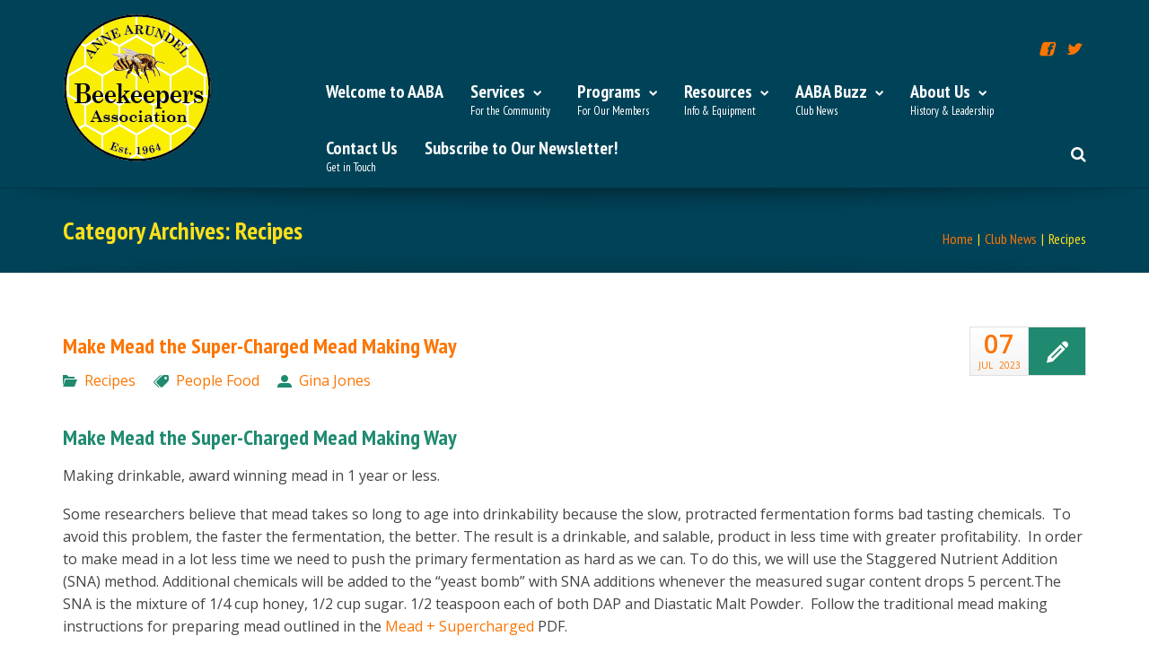

--- FILE ---
content_type: text/html; charset=UTF-8
request_url: https://aabees.org/category/recipes/
body_size: 18383
content:
<!DOCTYPE html>
<!--[if IE 7]>
<html class="ie ie7 lt-ie9" lang="en">
<![endif]-->
<!--[if IE 8]>
<html class="ie ie8 lt-ie9" lang="en">
<![endif]-->
<!--[if IE 9]>
<html class="ie ie9" lang="en">
<![endif]-->
<!--[if !(IE 7) | !(IE 8) ]><!-->
<html lang="en">
<!--<![endif]-->
<head>
<meta charset="UTF-8" />
<meta name="viewport" content="width=device-width, initial-scale=1.0, user-scalable=yes">
 
<link rel="profile" href="http://gmpg.org/xfn/11" />
<link rel="pingback" href="https://aabees.org/xmlrpc.php" />





	<link rel='archives' title='October 2023' href='https://aabees.org/2023/10/' />
	<link rel='archives' title='July 2023' href='https://aabees.org/2023/07/' />
	<link rel='archives' title='November 2020' href='https://aabees.org/2020/11/' />
	<link rel='archives' title='October 2020' href='https://aabees.org/2020/10/' />
	<link rel='archives' title='August 2020' href='https://aabees.org/2020/08/' />
	<link rel='archives' title='October 2018' href='https://aabees.org/2018/10/' />
	<link rel='archives' title='August 2018' href='https://aabees.org/2018/08/' />
	<link rel='archives' title='January 2018' href='https://aabees.org/2018/01/' />
	<link rel='archives' title='November 2017' href='https://aabees.org/2017/11/' />
	<link rel='archives' title='August 2017' href='https://aabees.org/2017/08/' />
	<link rel='archives' title='June 2017' href='https://aabees.org/2017/06/' />
	<link rel='archives' title='April 2017' href='https://aabees.org/2017/04/' />
	<link rel='archives' title='February 2017' href='https://aabees.org/2017/02/' />
	<link rel='archives' title='January 2017' href='https://aabees.org/2017/01/' />
	<link rel='archives' title='February 2016' href='https://aabees.org/2016/02/' />
	<link rel='archives' title='January 2016' href='https://aabees.org/2016/01/' />
	<link rel='archives' title='January 2015' href='https://aabees.org/2015/01/' />
<title>Recipes &#8211; Anne Arundel Beekeepers Association</title>
<meta name='robots' content='max-image-preview:large' />
	<style>img:is([sizes="auto" i], [sizes^="auto," i]) { contain-intrinsic-size: 3000px 1500px }</style>
	<link rel='dns-prefetch' href='//fonts.googleapis.com' />
<link rel="alternate" type="application/rss+xml" title="Anne Arundel Beekeepers Association &raquo; Feed" href="https://aabees.org/feed/" />
<link rel="alternate" type="application/rss+xml" title="Anne Arundel Beekeepers Association &raquo; Comments Feed" href="https://aabees.org/comments/feed/" />
<link rel="alternate" type="application/rss+xml" title="Anne Arundel Beekeepers Association &raquo; Recipes Category Feed" href="https://aabees.org/category/recipes/feed/" />
<script type="text/javascript">
/* <![CDATA[ */
window._wpemojiSettings = {"baseUrl":"https:\/\/s.w.org\/images\/core\/emoji\/16.0.1\/72x72\/","ext":".png","svgUrl":"https:\/\/s.w.org\/images\/core\/emoji\/16.0.1\/svg\/","svgExt":".svg","source":{"concatemoji":"https:\/\/aabees.org\/wp-includes\/js\/wp-emoji-release.min.js?ver=6.8.3"}};
/*! This file is auto-generated */
!function(s,n){var o,i,e;function c(e){try{var t={supportTests:e,timestamp:(new Date).valueOf()};sessionStorage.setItem(o,JSON.stringify(t))}catch(e){}}function p(e,t,n){e.clearRect(0,0,e.canvas.width,e.canvas.height),e.fillText(t,0,0);var t=new Uint32Array(e.getImageData(0,0,e.canvas.width,e.canvas.height).data),a=(e.clearRect(0,0,e.canvas.width,e.canvas.height),e.fillText(n,0,0),new Uint32Array(e.getImageData(0,0,e.canvas.width,e.canvas.height).data));return t.every(function(e,t){return e===a[t]})}function u(e,t){e.clearRect(0,0,e.canvas.width,e.canvas.height),e.fillText(t,0,0);for(var n=e.getImageData(16,16,1,1),a=0;a<n.data.length;a++)if(0!==n.data[a])return!1;return!0}function f(e,t,n,a){switch(t){case"flag":return n(e,"\ud83c\udff3\ufe0f\u200d\u26a7\ufe0f","\ud83c\udff3\ufe0f\u200b\u26a7\ufe0f")?!1:!n(e,"\ud83c\udde8\ud83c\uddf6","\ud83c\udde8\u200b\ud83c\uddf6")&&!n(e,"\ud83c\udff4\udb40\udc67\udb40\udc62\udb40\udc65\udb40\udc6e\udb40\udc67\udb40\udc7f","\ud83c\udff4\u200b\udb40\udc67\u200b\udb40\udc62\u200b\udb40\udc65\u200b\udb40\udc6e\u200b\udb40\udc67\u200b\udb40\udc7f");case"emoji":return!a(e,"\ud83e\udedf")}return!1}function g(e,t,n,a){var r="undefined"!=typeof WorkerGlobalScope&&self instanceof WorkerGlobalScope?new OffscreenCanvas(300,150):s.createElement("canvas"),o=r.getContext("2d",{willReadFrequently:!0}),i=(o.textBaseline="top",o.font="600 32px Arial",{});return e.forEach(function(e){i[e]=t(o,e,n,a)}),i}function t(e){var t=s.createElement("script");t.src=e,t.defer=!0,s.head.appendChild(t)}"undefined"!=typeof Promise&&(o="wpEmojiSettingsSupports",i=["flag","emoji"],n.supports={everything:!0,everythingExceptFlag:!0},e=new Promise(function(e){s.addEventListener("DOMContentLoaded",e,{once:!0})}),new Promise(function(t){var n=function(){try{var e=JSON.parse(sessionStorage.getItem(o));if("object"==typeof e&&"number"==typeof e.timestamp&&(new Date).valueOf()<e.timestamp+604800&&"object"==typeof e.supportTests)return e.supportTests}catch(e){}return null}();if(!n){if("undefined"!=typeof Worker&&"undefined"!=typeof OffscreenCanvas&&"undefined"!=typeof URL&&URL.createObjectURL&&"undefined"!=typeof Blob)try{var e="postMessage("+g.toString()+"("+[JSON.stringify(i),f.toString(),p.toString(),u.toString()].join(",")+"));",a=new Blob([e],{type:"text/javascript"}),r=new Worker(URL.createObjectURL(a),{name:"wpTestEmojiSupports"});return void(r.onmessage=function(e){c(n=e.data),r.terminate(),t(n)})}catch(e){}c(n=g(i,f,p,u))}t(n)}).then(function(e){for(var t in e)n.supports[t]=e[t],n.supports.everything=n.supports.everything&&n.supports[t],"flag"!==t&&(n.supports.everythingExceptFlag=n.supports.everythingExceptFlag&&n.supports[t]);n.supports.everythingExceptFlag=n.supports.everythingExceptFlag&&!n.supports.flag,n.DOMReady=!1,n.readyCallback=function(){n.DOMReady=!0}}).then(function(){return e}).then(function(){var e;n.supports.everything||(n.readyCallback(),(e=n.source||{}).concatemoji?t(e.concatemoji):e.wpemoji&&e.twemoji&&(t(e.twemoji),t(e.wpemoji)))}))}((window,document),window._wpemojiSettings);
/* ]]> */
</script>
<style id='wp-emoji-styles-inline-css' type='text/css'>

	img.wp-smiley, img.emoji {
		display: inline !important;
		border: none !important;
		box-shadow: none !important;
		height: 1em !important;
		width: 1em !important;
		margin: 0 0.07em !important;
		vertical-align: -0.1em !important;
		background: none !important;
		padding: 0 !important;
	}
</style>
<link rel='stylesheet' id='wp-block-library-css' href='https://aabees.org/wp-includes/css/dist/block-library/style.min.css?ver=6.8.3' type='text/css' media='all' />
<style id='classic-theme-styles-inline-css' type='text/css'>
/*! This file is auto-generated */
.wp-block-button__link{color:#fff;background-color:#32373c;border-radius:9999px;box-shadow:none;text-decoration:none;padding:calc(.667em + 2px) calc(1.333em + 2px);font-size:1.125em}.wp-block-file__button{background:#32373c;color:#fff;text-decoration:none}
</style>
<style id='global-styles-inline-css' type='text/css'>
:root{--wp--preset--aspect-ratio--square: 1;--wp--preset--aspect-ratio--4-3: 4/3;--wp--preset--aspect-ratio--3-4: 3/4;--wp--preset--aspect-ratio--3-2: 3/2;--wp--preset--aspect-ratio--2-3: 2/3;--wp--preset--aspect-ratio--16-9: 16/9;--wp--preset--aspect-ratio--9-16: 9/16;--wp--preset--color--black: #000000;--wp--preset--color--cyan-bluish-gray: #abb8c3;--wp--preset--color--white: #ffffff;--wp--preset--color--pale-pink: #f78da7;--wp--preset--color--vivid-red: #cf2e2e;--wp--preset--color--luminous-vivid-orange: #ff6900;--wp--preset--color--luminous-vivid-amber: #fcb900;--wp--preset--color--light-green-cyan: #7bdcb5;--wp--preset--color--vivid-green-cyan: #00d084;--wp--preset--color--pale-cyan-blue: #8ed1fc;--wp--preset--color--vivid-cyan-blue: #0693e3;--wp--preset--color--vivid-purple: #9b51e0;--wp--preset--gradient--vivid-cyan-blue-to-vivid-purple: linear-gradient(135deg,rgba(6,147,227,1) 0%,rgb(155,81,224) 100%);--wp--preset--gradient--light-green-cyan-to-vivid-green-cyan: linear-gradient(135deg,rgb(122,220,180) 0%,rgb(0,208,130) 100%);--wp--preset--gradient--luminous-vivid-amber-to-luminous-vivid-orange: linear-gradient(135deg,rgba(252,185,0,1) 0%,rgba(255,105,0,1) 100%);--wp--preset--gradient--luminous-vivid-orange-to-vivid-red: linear-gradient(135deg,rgba(255,105,0,1) 0%,rgb(207,46,46) 100%);--wp--preset--gradient--very-light-gray-to-cyan-bluish-gray: linear-gradient(135deg,rgb(238,238,238) 0%,rgb(169,184,195) 100%);--wp--preset--gradient--cool-to-warm-spectrum: linear-gradient(135deg,rgb(74,234,220) 0%,rgb(151,120,209) 20%,rgb(207,42,186) 40%,rgb(238,44,130) 60%,rgb(251,105,98) 80%,rgb(254,248,76) 100%);--wp--preset--gradient--blush-light-purple: linear-gradient(135deg,rgb(255,206,236) 0%,rgb(152,150,240) 100%);--wp--preset--gradient--blush-bordeaux: linear-gradient(135deg,rgb(254,205,165) 0%,rgb(254,45,45) 50%,rgb(107,0,62) 100%);--wp--preset--gradient--luminous-dusk: linear-gradient(135deg,rgb(255,203,112) 0%,rgb(199,81,192) 50%,rgb(65,88,208) 100%);--wp--preset--gradient--pale-ocean: linear-gradient(135deg,rgb(255,245,203) 0%,rgb(182,227,212) 50%,rgb(51,167,181) 100%);--wp--preset--gradient--electric-grass: linear-gradient(135deg,rgb(202,248,128) 0%,rgb(113,206,126) 100%);--wp--preset--gradient--midnight: linear-gradient(135deg,rgb(2,3,129) 0%,rgb(40,116,252) 100%);--wp--preset--font-size--small: 13px;--wp--preset--font-size--medium: 20px;--wp--preset--font-size--large: 36px;--wp--preset--font-size--x-large: 42px;--wp--preset--spacing--20: 0.44rem;--wp--preset--spacing--30: 0.67rem;--wp--preset--spacing--40: 1rem;--wp--preset--spacing--50: 1.5rem;--wp--preset--spacing--60: 2.25rem;--wp--preset--spacing--70: 3.38rem;--wp--preset--spacing--80: 5.06rem;--wp--preset--shadow--natural: 6px 6px 9px rgba(0, 0, 0, 0.2);--wp--preset--shadow--deep: 12px 12px 50px rgba(0, 0, 0, 0.4);--wp--preset--shadow--sharp: 6px 6px 0px rgba(0, 0, 0, 0.2);--wp--preset--shadow--outlined: 6px 6px 0px -3px rgba(255, 255, 255, 1), 6px 6px rgba(0, 0, 0, 1);--wp--preset--shadow--crisp: 6px 6px 0px rgba(0, 0, 0, 1);}:where(.is-layout-flex){gap: 0.5em;}:where(.is-layout-grid){gap: 0.5em;}body .is-layout-flex{display: flex;}.is-layout-flex{flex-wrap: wrap;align-items: center;}.is-layout-flex > :is(*, div){margin: 0;}body .is-layout-grid{display: grid;}.is-layout-grid > :is(*, div){margin: 0;}:where(.wp-block-columns.is-layout-flex){gap: 2em;}:where(.wp-block-columns.is-layout-grid){gap: 2em;}:where(.wp-block-post-template.is-layout-flex){gap: 1.25em;}:where(.wp-block-post-template.is-layout-grid){gap: 1.25em;}.has-black-color{color: var(--wp--preset--color--black) !important;}.has-cyan-bluish-gray-color{color: var(--wp--preset--color--cyan-bluish-gray) !important;}.has-white-color{color: var(--wp--preset--color--white) !important;}.has-pale-pink-color{color: var(--wp--preset--color--pale-pink) !important;}.has-vivid-red-color{color: var(--wp--preset--color--vivid-red) !important;}.has-luminous-vivid-orange-color{color: var(--wp--preset--color--luminous-vivid-orange) !important;}.has-luminous-vivid-amber-color{color: var(--wp--preset--color--luminous-vivid-amber) !important;}.has-light-green-cyan-color{color: var(--wp--preset--color--light-green-cyan) !important;}.has-vivid-green-cyan-color{color: var(--wp--preset--color--vivid-green-cyan) !important;}.has-pale-cyan-blue-color{color: var(--wp--preset--color--pale-cyan-blue) !important;}.has-vivid-cyan-blue-color{color: var(--wp--preset--color--vivid-cyan-blue) !important;}.has-vivid-purple-color{color: var(--wp--preset--color--vivid-purple) !important;}.has-black-background-color{background-color: var(--wp--preset--color--black) !important;}.has-cyan-bluish-gray-background-color{background-color: var(--wp--preset--color--cyan-bluish-gray) !important;}.has-white-background-color{background-color: var(--wp--preset--color--white) !important;}.has-pale-pink-background-color{background-color: var(--wp--preset--color--pale-pink) !important;}.has-vivid-red-background-color{background-color: var(--wp--preset--color--vivid-red) !important;}.has-luminous-vivid-orange-background-color{background-color: var(--wp--preset--color--luminous-vivid-orange) !important;}.has-luminous-vivid-amber-background-color{background-color: var(--wp--preset--color--luminous-vivid-amber) !important;}.has-light-green-cyan-background-color{background-color: var(--wp--preset--color--light-green-cyan) !important;}.has-vivid-green-cyan-background-color{background-color: var(--wp--preset--color--vivid-green-cyan) !important;}.has-pale-cyan-blue-background-color{background-color: var(--wp--preset--color--pale-cyan-blue) !important;}.has-vivid-cyan-blue-background-color{background-color: var(--wp--preset--color--vivid-cyan-blue) !important;}.has-vivid-purple-background-color{background-color: var(--wp--preset--color--vivid-purple) !important;}.has-black-border-color{border-color: var(--wp--preset--color--black) !important;}.has-cyan-bluish-gray-border-color{border-color: var(--wp--preset--color--cyan-bluish-gray) !important;}.has-white-border-color{border-color: var(--wp--preset--color--white) !important;}.has-pale-pink-border-color{border-color: var(--wp--preset--color--pale-pink) !important;}.has-vivid-red-border-color{border-color: var(--wp--preset--color--vivid-red) !important;}.has-luminous-vivid-orange-border-color{border-color: var(--wp--preset--color--luminous-vivid-orange) !important;}.has-luminous-vivid-amber-border-color{border-color: var(--wp--preset--color--luminous-vivid-amber) !important;}.has-light-green-cyan-border-color{border-color: var(--wp--preset--color--light-green-cyan) !important;}.has-vivid-green-cyan-border-color{border-color: var(--wp--preset--color--vivid-green-cyan) !important;}.has-pale-cyan-blue-border-color{border-color: var(--wp--preset--color--pale-cyan-blue) !important;}.has-vivid-cyan-blue-border-color{border-color: var(--wp--preset--color--vivid-cyan-blue) !important;}.has-vivid-purple-border-color{border-color: var(--wp--preset--color--vivid-purple) !important;}.has-vivid-cyan-blue-to-vivid-purple-gradient-background{background: var(--wp--preset--gradient--vivid-cyan-blue-to-vivid-purple) !important;}.has-light-green-cyan-to-vivid-green-cyan-gradient-background{background: var(--wp--preset--gradient--light-green-cyan-to-vivid-green-cyan) !important;}.has-luminous-vivid-amber-to-luminous-vivid-orange-gradient-background{background: var(--wp--preset--gradient--luminous-vivid-amber-to-luminous-vivid-orange) !important;}.has-luminous-vivid-orange-to-vivid-red-gradient-background{background: var(--wp--preset--gradient--luminous-vivid-orange-to-vivid-red) !important;}.has-very-light-gray-to-cyan-bluish-gray-gradient-background{background: var(--wp--preset--gradient--very-light-gray-to-cyan-bluish-gray) !important;}.has-cool-to-warm-spectrum-gradient-background{background: var(--wp--preset--gradient--cool-to-warm-spectrum) !important;}.has-blush-light-purple-gradient-background{background: var(--wp--preset--gradient--blush-light-purple) !important;}.has-blush-bordeaux-gradient-background{background: var(--wp--preset--gradient--blush-bordeaux) !important;}.has-luminous-dusk-gradient-background{background: var(--wp--preset--gradient--luminous-dusk) !important;}.has-pale-ocean-gradient-background{background: var(--wp--preset--gradient--pale-ocean) !important;}.has-electric-grass-gradient-background{background: var(--wp--preset--gradient--electric-grass) !important;}.has-midnight-gradient-background{background: var(--wp--preset--gradient--midnight) !important;}.has-small-font-size{font-size: var(--wp--preset--font-size--small) !important;}.has-medium-font-size{font-size: var(--wp--preset--font-size--medium) !important;}.has-large-font-size{font-size: var(--wp--preset--font-size--large) !important;}.has-x-large-font-size{font-size: var(--wp--preset--font-size--x-large) !important;}
:where(.wp-block-post-template.is-layout-flex){gap: 1.25em;}:where(.wp-block-post-template.is-layout-grid){gap: 1.25em;}
:where(.wp-block-columns.is-layout-flex){gap: 2em;}:where(.wp-block-columns.is-layout-grid){gap: 2em;}
:root :where(.wp-block-pullquote){font-size: 1.5em;line-height: 1.6;}
</style>
<link rel='stylesheet' id='animate-css-css' href='https://aabees.org/wp-content/plugins/quasar-main/rock-builder/css/animate.css?ver=6.8.3' type='text/css' media='all' />
<link rel='stylesheet' id='wpsc-style-css' href='https://aabees.org/wp-content/plugins/wordpress-simple-paypal-shopping-cart/assets/wpsc-front-end-styles.css?ver=5.2.5' type='text/css' media='all' />
<link rel='stylesheet' id='jquery-ui-css' href='https://aabees.org/wp-content/plugins/wp-easycart/design/theme/base-responsive-v3/smoothness-jquery-ui.min.css?ver=6.8.3' type='text/css' media='all' />
<link rel='stylesheet' id='wpeasycart_css-css' href='https://aabees.org/wp-content/plugins/wp-easycart/design/theme/base-responsive-v3/ec-store.css?ver=5_8_12' type='text/css' media='all' />
<link rel='stylesheet' id='wpeasycart_gfont-css' href='https://fonts.googleapis.com/css?family=Lato%7CMonda%7COpen+Sans%7CDroid+Serif&#038;ver=6.8.3' type='text/css' media='all' />
<link rel='stylesheet' id='wpeasycart_owl_carousel_css-css' href='https://aabees.org/wp-content/plugins/wp-easycart/design/theme/base-responsive-v3/owl.carousel.css?ver=6.8.3' type='text/css' media='all' />
<link rel='stylesheet' id='dashicons-css' href='https://aabees.org/wp-includes/css/dashicons.min.css?ver=6.8.3' type='text/css' media='all' />
<link rel='stylesheet' id='mc4wp-form-themes-css' href='https://aabees.org/wp-content/plugins/mailchimp-for-wp/assets/css/form-themes.css?ver=4.11.1' type='text/css' media='all' />
<link rel='stylesheet' id='quasar-main-css' href='https://aabees.org/wp-content/themes/quasar/style.css?ver=6.8.3' type='text/css' media='all' />
<link rel='stylesheet' id='wp-core-css' href='https://aabees.org/wp-content/themes/quasar/css/wp-core.css?ver=6.8.3' type='text/css' media='all' />
<link rel='stylesheet' id='foundation-elements-css' href='https://aabees.org/wp-content/themes/quasar/css/foundation-scss.css?ver=6.8.3' type='text/css' media='all' />
<link rel='stylesheet' id='foundation-ie7-css' href='https://aabees.org/wp-content/themes/quasar/css/foundation-ie8.css?ver=6.8.3' type='text/css' media='all' />
<link rel='stylesheet' id='icomoon-css-css' href='https://aabees.org/wp-content/themes/quasar/css/icomoon.css?ver=6.8.3' type='text/css' media='all' />
<link rel='stylesheet' id='font-awesome-css-css' href='https://aabees.org/wp-content/themes/quasar/css/font-awesome.min.css?ver=6.8.3' type='text/css' media='all' />
<link rel='stylesheet' id='quasar-buttons-css' href='https://aabees.org/wp-content/themes/quasar/css/buttons.css?ver=6.8.3' type='text/css' media='all' />
<link rel='stylesheet' id='quasar-style-css' href='https://aabees.org/wp-content/themes/quasar-child/style.css?ver=6.8.3' type='text/css' media='all' />
<link rel='stylesheet' id='quasar-menu-style-css' href='https://aabees.org/wp-content/themes/quasar/menu-ltr.css?ver=6.8.3' type='text/css' media='all' />
<link rel='stylesheet' id='quasar-media-queries-css' href='https://aabees.org/wp-content/themes/quasar/media-queries.css?ver=6.8.3' type='text/css' media='all' />
<script type="text/javascript" src="https://aabees.org/wp-includes/js/jquery/jquery.min.js?ver=3.7.1" id="jquery-core-js"></script>
<script type="text/javascript" src="https://aabees.org/wp-includes/js/jquery/jquery-migrate.min.js?ver=3.4.1" id="jquery-migrate-js"></script>
<script type="text/javascript" src="https://aabees.org/wp-includes/js/jquery/ui/core.min.js?ver=1.13.3" id="jquery-ui-core-js"></script>
<script type="text/javascript" src="https://aabees.org/wp-includes/js/jquery/ui/accordion.min.js?ver=1.13.3" id="jquery-ui-accordion-js"></script>
<script type="text/javascript" src="https://aabees.org/wp-includes/js/jquery/ui/datepicker.min.js?ver=1.13.3" id="jquery-ui-datepicker-js"></script>
<script type="text/javascript" id="jquery-ui-datepicker-js-after">
/* <![CDATA[ */
jQuery(function(jQuery){jQuery.datepicker.setDefaults({"closeText":"Close","currentText":"Today","monthNames":["January","February","March","April","May","June","July","August","September","October","November","December"],"monthNamesShort":["Jan","Feb","Mar","Apr","May","Jun","Jul","Aug","Sep","Oct","Nov","Dec"],"nextText":"Next","prevText":"Previous","dayNames":["Sunday","Monday","Tuesday","Wednesday","Thursday","Friday","Saturday"],"dayNamesShort":["Sun","Mon","Tue","Wed","Thu","Fri","Sat"],"dayNamesMin":["S","M","T","W","T","F","S"],"dateFormat":"MM d, yy","firstDay":1,"isRTL":false});});
/* ]]> */
</script>
<script type="text/javascript" id="wpeasycart_js-js-extra">
/* <![CDATA[ */
var wpeasycart_ajax_object = {"ga4_id":"","ga4_conv_id":"","ajax_url":"https:\/\/aabees.org\/wp-admin\/admin-ajax.php","current_language":"EN","location_id":"0"};
/* ]]> */
</script>
<script type="text/javascript" src="https://aabees.org/wp-content/plugins/wp-easycart/design/theme/base-responsive-v3/ec-store.js?ver=5_8_12" id="wpeasycart_js-js"></script>
<script type="text/javascript" src="https://aabees.org/wp-content/plugins/wp-easycart/design/theme/base-responsive-v3/owl.carousel.min.js?ver=5_8_12" id="wpeasycart_owl_carousel_js-js"></script>
<script type="text/javascript" src="https://aabees.org/wp-content/themes/quasar/js/modernizr.js?ver=6.8.3" id="modernizr-js-js"></script>
<script type="text/javascript" src="https://aabees.org/wp-content/themes/quasar/js/jquery-parallax-set.min.js?ver=6.8.3" id="jquery-parallax-js"></script>
<script type="text/javascript" src="https://aabees.org/wp-content/themes/quasar/js/rockthemes-parallax.min.js?ver=6.8.3" id="rockthemes-parallax-js"></script>
<script type="text/javascript" id="quasar-jquery-js-extra">
/* <![CDATA[ */
var rockthemes = {"ajaxurl":"https:\/\/aabees.org\/wp-admin\/admin-ajax.php","ajax_nonce":"cb994b3b7d","f_way":"https:\/\/aabees.org\/wp-content\/themes\/quasar","frontend_options":{"activate_smooth_scroll":"","disable_top_links_for_ipad":"1"}};
/* ]]> */
</script>
<script type="text/javascript" src="https://aabees.org/wp-content/themes/quasar/js/quasar.jquery.min.js?ver=6.8.3" id="quasar-jquery-js"></script>
<script type="text/javascript" src="https://aabees.org/wp-content/themes/quasar/js/jquery.navgoco.min.js?ver=6.8.3" id="navgoco-jquery-js"></script>
<link rel="https://api.w.org/" href="https://aabees.org/wp-json/" /><link rel="alternate" title="JSON" type="application/json" href="https://aabees.org/wp-json/wp/v2/categories/39" /><link rel="EditURI" type="application/rsd+xml" title="RSD" href="https://aabees.org/xmlrpc.php?rsd" />
<meta name="generator" content="WordPress 6.8.3" />

	<style type="text/css">
		.button-rfb{
			padding:10px 15px;	
		}
		.button-rfb:not(.escape_button_style) {
			background: #fd7400;
			border-color:#afaf90;
			color:#004358;
		}
		.button-rfb:not(.escape_button_style):hover, .button-rfb:not(.escape_button_style):active,
		.button-rfb.button-border:not(.escape_button_style):hover{
			background: #ffe11a;
			border-color:#afaf90;
			color:#000000;
		}
		.button-rfb.button-border:not(.escape_button_style){
			border-color:#afaf90;
			color:#004358;	
		}
		.button-rfb.button-border-bottom:not(.escape_button_style){
			box-shadow:0 6px 0 #afaf90;
			-webkit-box-shadow:0 6px 0 #afaf90;
			-moz-box-shadow:0 6px 0 #afaf90;
		}
		.button-rfb.button-border-bottom:not(.escape_button_style):hover{
			box-shadow:0 3px 0 #afaf90;
			-webkit-box-shadow:0 3px 0 #afaf90;
			-moz-box-shadow:0 3px 0 #afaf90;
		}
	</style>
	
<!-- WP Simple Shopping Cart plugin v5.2.5 - https://wordpress.org/plugins/wordpress-simple-paypal-shopping-cart/ -->
	<script type="text/javascript">
	function ReadForm (obj1, tst) {
	    // Read the user form
	    var i,j,pos;
	    val_total="";val_combo="";

	    for (i=0; i<obj1.length; i++)
	    {
	        // run entire form
	        obj = obj1.elements[i];           // a form element

	        if (obj.type == "select-one")
	        {   // just selects
	            if (obj.name == "quantity" ||
	                obj.name == "amount") continue;
		        pos = obj.selectedIndex;        // which option selected
		        
		        const selected_option = obj.options[pos];
		        
		        val = selected_option?.value;   // selected value
		        if (selected_option?.getAttribute("data-display-text")){
                    val = selected_option?.getAttribute("data-display-text");
                }
		        
		        val_combo = val_combo + " (" + val + ")";
	        }
	    }
		// Now summarize everything we have processed above
		val_total = obj1.product_tmp.value + val_combo;
		obj1.wspsc_product.value = val_total;
	}
	</script>
    
<style>
.ec_out_of_stock_notify{ border-color:#000000; }
.ec_out_of_stock_notify_title, .ec_out_of_stock_notify_button > input, #ec_user_login_link a{ background-color:#000000; }
.ec_product_type1 .ec_product_addtocart{ background-color:#000000; border-bottom-color:#222222; }
.ec_product_type3 .ec_product_addtocart{ background-color:#000000 !important; }
.ec_price_container_type5{ background-color:#000000; }
.ec_price_container_type5:after{ border-color: #222222 transparent transparent #222222; }
.ec_product_type6 .ec_product_meta_type6 .ec_price_container{ background-color:#000000; }
.ec_product_type6 .ec_product_meta_type6 .ec_price_container:after{ border-color:#222222 transparent transparent #222222; }
.ec_product_type6 .ec_product_meta_type6 .ec_product_addtocart{ background-color:#000000 !important; }
.ec_product_type6 .ec_product_meta_type6 .ec_product_addtocart, .ec_product_meta_type6 .ec_product_addtocart a.ec_added_to_cart_button{ background-color:#000000 !important; }
@media(hover: hover) {
	.ec_out_of_stock_notify_button > input:hover, #ec_user_login_link a:hover{ background-color:#222222; }
	.ec_product_type1 .ec_product_quickview > input:hover{ background:#000000; background-color:#000000; }
	.ec_product_type1 .ec_product_addtocart:hover{ background-color:#222222; border-bottom-color:#000000; }
	.ec_product_type3 .ec_product_addtocart:hover{ background-color:#222222 !important; }
	.ec_product_type3 .ec_product_addtocart:hover{ background-color:#000000; }
	.ec_product_type3 .ec_product_quickview > input:hover{ background:#000000; background-color:#000000; }
	.ec_product_type5 .ec_product_addtocart:hover{ background-color:#000000; }
	.ec_product_type5 .ec_product_quickview > input:hover{ background:#000000; background-color:#000000; }
	.ec_product_type6 .ec_product_meta_type6 .ec_product_addtocart:hover{ background-color:#222222 !important; }
	.ec_product_type6 .ec_product_meta_type6 .ec_product_addtocart:hover, .ec_product_meta_type6 .ec_product_addtocart a.ec_added_to_cart_button:hover{ background-color:#222222 !important; }
	.ec_product_type6 .ec_product_meta_type6 .ec_product_quickview > input:hover{ background-color:#000000; }
}
.ec_product_quickview_content_title, .ec_product_quickview_content_title > a{ color:#000000 !important; }
.ec_product_quickview_content_title:hover, .ec_product_quickview_content_title > a:hover{ color:#222222 !important; }
.ec_product_quickview_content_quantity input[type="submit"], .ec_product_quickview_content_quantity input[type="button"], .ec_product_quickview_content_add_to_cart a{ background-color:#000000 !important; }
.ec_product_quickview_content_quantity input[type="submit"]:hover, .ec_product_quickview_content_quantity input[type="button"]:hover, .ec_product_quickview_content_add_to_cart a:hover{ background-color:#222222 !important; }
.ec_product_quickview_content_quantity .ec_minus, .ec_product_quickview_content_quantity .ec_plus{ background-color:#000000; }
.ec_product_quickview_content_quantity .ec_minus:hover, .ec_product_quickview_content_quantity .ec_plus:hover{ background-color:#222222; }
.ec_quickview_view_details a{ color:#000000 !important; }
.ec_quickview_view_details a:hover{ color:#222222 !important; }
.ec_product_page_sort > .ec_product_page_showing{ color:#000000; }
.ec_product_star_on{ border-bottom-color:#000000 !important; color:#000000; border-bottom-color:#000000; }
.ec_product_star_on:before{ border-bottom-color:#000000; }
.ec_product_star_on:after{ color:#000000; border-bottom-color:#000000; }
.ec_product_star_off{ border-bottom-color:#CCCCCC !important; color:#CCCCCC; }
.ec_product_star_off:before{ border-bottom-color:#CCCCCC; }
.ec_product_star_off:after{ color:#CCCCCC; border-bottom-color:#CCCCCC; }
.ec_product_added_to_cart a, .ec_cart_checkout_link{ color:#000000 !important; }
.ec_product_added_to_cart a:hover, .ec_cart_checkout_link:hover{ color:#222222 !important; }
.ec_product_details_page a{ color:#000000; }
.ec_product_details_page a:hover{ color:#222222; }
.ec_details_title{ color:#222222 !important; }
.ec_details_price > .ec_product_price{ color:#000000; }
.ec_details_price > .ec_product_sale_price{ color:#000000; }
.ec_details_magbox{ display:none; }
.ec_details_right{  }
.ec_details_model_number{ color:#666666 !important; }
.ec_details_description{ color:#222222 !important; }
.ec_details_stock_total{ color:#666666 !important; }
.ec_details_add_to_cart_area > .ec_details_quantity > .ec_minus, .ec_details_add_to_cart_area > .ec_details_quantity > .ec_plus, .ec_details_add_to_cart_area > .ec_details_add_to_cart > input, .ec_details_add_to_cart_area > .ec_details_add_to_cart > a, .ec_details_customer_reviews_row > input[type="button"], .ec_details_inquiry_popup_main > form > .ec_details_add_to_cart input, .ec_details_inquiry_popup_main > form > .ec_details_add_to_cart > a, .wpeasycart-html-swatch{ background-color:#000000 !important; }
.ec_details_add_to_cart_area > .ec_details_quantity > .ec_minus:hover, .ec_details_add_to_cart_area > .ec_details_quantity > .ec_plus:hover, .ec_details_add_to_cart_area > .ec_details_add_to_cart > input:hover, .ec_details_add_to_cart_area > .ec_details_add_to_cart > a:hover, .ec_details_customer_reviews_row > input[type="button"]:hover, .ec_details_inquiry_popup_main > form > .ec_details_add_to_cart > input:hover, .ec_details_inquiry_popup_main > form > .ec_details_add_to_cart > a:hover, .wpeasycart-html-swatch.ec_selected, .wpeasycart-html-swatch:hover{ background-color:#222222 !important; }
.ec_details_categories{ color:#666666 !important; }
.ec_details_manufacturer{ color:#666666 !important; }
.ec_details_tabs{ color:#222222; }
.ec_details_tab.ec_active{ border-top-color:#000000; }
.ec_details_customer_reviews_left > h3{ color:#000000 !important; }
.ec_details_customer_review_date{ color:#666666; }
.ec_details_customer_review_date > strong{ color:#222222; }
.ec_details_customer_review_data{ color:#222222; }
.ec_details_customer_reviews_form > .ec_details_customer_reviews_form_holder > h3{ color:#000000 !important; }
.ec_details_customer_reviews_row{ color:#222222; }
.ec_details_customer_reviews_row > input[type="button"]{ background-color:#333; color:#FFFFFF; }
.ec_details_customer_reviews_row > input[type="button"]:hover{ background-color:#333333; }
.ec_details_related_products_area > h3{ color:#000000 !important; }
.ec_product_details_star_on{ border-bottom-color:#000000 !important; color:#000000; border-bottom-color:#000000; }
.ec_product_details_star_on:before{ border-bottom-color:#000000; }
.ec_product_details_star_on:after{ color:#000000; border-bottom-color:#000000; }
.ec_product_details_star_off{ border-bottom-color:#CCCCCC !important; color:#CCCCCC; }
.ec_product_details_star_off:before{ border-bottom-color:#CCCCCC; }
.ec_product_details_star_off:after{ color:#CCCCCC; border-bottom-color:#CCCCCC; }
.ec_details_swatches > li.ec_selected > img{ border:2px solid #000000; }
.ec_special_heading{ color:#000000; }
.ec_special_icon, .ec_special_icon_list{ background-color:#000000; }
.ec_cart_page a, .ec_restricted a{ color:#000000; }
.ec_cart_page a:hover, .ec_restricted a:hover{ color:#222222; }
a.ec_cart_empty_button{ background-color:#000000 }
a.ec_cart_empty_button:hover{ background-color:#222222 }
.ec_cart_breadcrumb{ color:#000000; }
.ec_cart_table_continue_shopping{ color:#000000; }
.ec_cart_table_continue_shopping:hover{ color:#222222; }
.ec_cart_button_column > .ec_cart_button, .ec_cart_table_checkout_button{ background-color:#000000 !important; }
.ec_cart_button_column > .ec_cart_button:hover, .ec_cart_table_checkout_button:hover{ background-color:#222222 !important; }
.ec_cart_breadcrumb_item_v2, .ec_cart_bottom_nav_back, .ec_cart_create_account_row_v2 > a, .ec_account_login_cancel_link{ color:#000000 !important; }
.ec_cart_breadcrumb_item_v2:hover, .ec_cart_bottom_nav_back:hover, .ec_cart_create_account_row_v2 > a:hover, .ec_account_login_cancel_link:hover{ color:#222222 !important; }
.ec_cart > thead > tr{ border-bottom-color:#000000; }
.ec_cartitem_title{ color:#000000 !important; }
.ec_cartitem_quantity_table > tbody > tr > td > .ec_minus, .ec_cartitem_quantity_table > tbody > tr > td > .ec_plus, .ec_cartitem_quantity_table > tbody > tr > td > .ec_cartitem_update_button{ background-color:#000000 !important; }
.ec_cartitem_quantity_table > tbody > tr > td > .ec_minus:hover, .ec_cartitem_quantity_table > tbody > tr > td > .ec_plus:hover, .ec_cartitem_quantity_table > tbody > tr > td > .ec_cartitem_update_button:hover{ background-color:#222222 !important; }
.ec_cart_button_row > .ec_account_button{ background-color:#000000 !important; }
.ec_cart_button_row > .ec_account_button:hover{ background-color:#222222 !important; }
.ec_cart_button_row > .ec_cart_button, .ec_cart_button_row input[type="button"], .ec_cart_button_row a.ec_cart_button{ background-color:#000000 !important; }
.ec_cart_button_row > .ec_cart_button:hover, .ec_cart_button_row input[type="button"]:hover, .ec_cart_button_row a.ec_cart_button:hover{ background-color:#222222 !important; }
.ec_cart_button_row a.ec_account_login_link{ background:none !important; background-color:transparent !important; color:#000000; }
.ec_cart_button_row a.ec_account_login_link:hover{ background:none !important; background-color:transparent !important; color:#222222; }
.ec_cart_input_row > a, .ec_cart_input_row > b, .ec_cart_input_row > strong, .ec_account_order_details_item_display_title > a{ color:#000000; }
.ec_cart_input_row > a:hover, .ec_account_order_details_item_display_title > a:hover{ color:#222222; }
ul.ec_menu_vertical li a:hover{ background-color:#000000; }
ul.ec_menu_vertical ul li a:hover, ul.ec_menu_vertical ul ul li a:hover, .ec_categorywidget a:hover, .ec_manufacturerwidget a:hover, .ec_pricepointwidget a:hover, .ec_groupwidget a:hover, .ec_product_widget_title a:hover{ color:#000000 !important; }

.ec_search_widget input[type="submit"], .ec_newsletter_widget input[type="submit"], input[type="submit"].ec_login_widget_button{ background-color:#000000; border-bottom:4px solid #222222; }
.ec_search_widget input[type="submit"]:hover, .ec_newsletter_widget input[type="submit"]:hover, input[type="submit"].ec_login_widget_button:hover{ background-color:#222222; border-bottom:4px solid #000000; }

.ec_cart_widget_minicart_wrap{ background:#000000; }

.ec_categorywidget a, .ec_manufacturer_widget a, .ec_pricepoint_widget a, .ec_group_widget a, .ec_cartwidget a{ color:#000000; }
.ec_categorywidget a:hover, .ec_manufacturer_widget a:hover, .ec_pricepoint_widget a:hover, .ec_group_widget a:hover, .ec_cartwidget a:hover{ color:#222222 !important; }

.ec_newsletter_content h1, .ec_newsletter_close{ color:#000000; }
.ec_newsletter_content input[type='submit']{ background-color:#000000;}
.ec_newsletter_content input[type='submit']:hover{ background-color:#222222; }

.ec_account_order_item_buy_button, .ec_account_order_item_download_button{ background-color:#000000; }
.ec_account_order_item_buy_button:hover, .ec_account_order_item_download_button:hover{ background-color:#222222; }
.ec_account_dashboard_row_divider a, .ec_account_order_line_column5 a, .ec_account_complete_payment_button{ background-color:#000000 !important; }
.ec_account_dashboard_row_divider a:hover, .ec_account_order_line_column5 a:hover, .ec_account_complete_payment_button:hover{ background:#222222 !important; background-color:#222222 !important; }

.ec_store_table a{ color:#000000 !important; }
.ec_store_table a:hover{ color:#222222 !important; }

.ec_cart_success_title{ color:#000000 !important; }
.ec_cart_success_continue_shopping_button > a{ background:#000000 !important; }
.ec_cart_success_continue_shopping_button > a:hover{ background:#222222 !important; }

@media only screen and ( min-width:1140px ){
	.ec_product_page .ec_product_li, .ec_product_page li.ec_product_li{ width:33.333333333333%; }
	.ec_product_page .ec_product_li:nth-child( 3n+1 ){ clear:both; }
	.ec_image_container_none, .ec_image_container_none > div, .ec_image_container_border, .ec_image_container_border > div, .ec_image_container_shadow, .ec_image_container_shadow > div{ min-height:310px; height:310px; }
	#ec_current_media_size{ max-width:1300px; }
	.ec_product_page .ec_product_li:nth-child( 3n+1 ) .ec_product_editor{ left:227px; }
	
	.ec_product_page .ec_product_li, .ec_product_page li.ec_product_li{ width:33.333333333333%; }
	.ec_product_page .ec_product_li:nth-child( 3n+1 ){ clear:both; }
	.ec_image_container_none, .ec_image_container_none > div, .ec_image_container_border, .ec_image_container_border > div, .ec_image_container_shadow, .ec_image_container_shadow > div{ min-height:310px; height:310px; }
	#ec_current_media_size{ max-width:1300px; }
	.ec_product_page .ec_product_li:nth-child( 3n+1 ) .ec_product_editor{ left:227px; }
		
	.ec_category_li{ width:33.333333333333%; }
	.ec_category_li:nth-child( 3n+1 ){ clear:both; }
	.ec_category_li{ width:33.333333333333%; }
	.ec_category_li:nth-child( 3n+1 ){ clear:both; }
	.ec_category_li:nth-child( 3n+1 ) .ec_product_editor{ left:227px; }
	
	}

@media only screen and ( min-width:990px ) and ( max-width:1139px ){
	.ec_product_page .ec_product_li, .ec_product_page li.ec_product_li{ width:33.333333333333%; }
	.ec_product_page .ec_product_li:nth-child( 3n+1 ){ clear:both; }
	.ec_image_container_none, .ec_image_container_none > div, .ec_image_container_border, .ec_image_container_border > div, .ec_image_container_shadow, .ec_image_container_shadow > div{ min-height:310px; height:310px; }
	#ec_current_media_size{ max-width:1139px; }
	.ec_product_page .ec_product_li:nth-child( 3n+1 ) .ec_product_editor{ left:227px; }
	
	.ec_product_page .ec_product_li, .ec_product_page li.ec_product_li{ width:33.333333333333%; }
	.ec_product_page .ec_product_li:nth-child( 3n+1 ){ clear:both; }
	.ec_image_container_none, .ec_image_container_none > div, .ec_image_container_border, .ec_image_container_border > div, .ec_image_container_shadow, .ec_image_container_shadow > div{ min-height:310px; height:310px; }
	#ec_current_media_size{ max-width:1139px; }
	.ec_product_page .ec_product_li:nth-child( 3n+1 ) .ec_product_editor{ left:227px; }
		
	.ec_category_li{ width:33.333333333333%; }
	.ec_category_li:nth-child( 3n+1 ){ clear:both; }
	.ec_category_li{ width:33.333333333333%; }
	.ec_category_li:nth-child( 3n+1 ){ clear:both; }
	.ec_category_li:nth-child( 3n+1 ) .ec_product_editor{ left:227px; }
	
	}

@media only screen and ( min-width:768px ) and ( max-width:989px ) {
	.ec_product_page .ec_product_li, .ec_product_page li.ec_product_li{ width:50%; }
	.ec_product_page .ec_product_li:nth-child( 2n+1 ){ clear:both; }
	.ec_image_container_none, .ec_image_container_none > div, .ec_image_container_border, .ec_image_container_border > div, .ec_image_container_shadow, .ec_image_container_shadow > div{ min-height:310px; height:310px; }
	#ec_current_media_size{ max-width:989px; }
	.ec_product_page .ec_product_li:nth-child( 2n+1 ) .ec_product_editor{ left:227px; }
	
	.ec_product_page .ec_product_li, .ec_product_page li.ec_product_li{ width:50%; }
	.ec_product_page .ec_product_li:nth-child( 2n+1 ){ clear:both; }
	.ec_image_container_none, .ec_image_container_none > div, .ec_image_container_border, .ec_image_container_border > div, .ec_image_container_shadow, .ec_image_container_shadow > div{ min-height:310px; height:310px; }
	#ec_current_media_size{ max-width:989px; }
	.ec_product_page .ec_product_li:nth-child( 2n+1 ) .ec_product_editor{ left:227px; }
		.ec_details_magbox{ display:none !important }
	.ec_details_mobile_title_area{ display:block; }
	.ec_details_images, .ec_details_right, .ec_details_customer_reviews_left, .ec_details_customer_reviews_form, .ec_details_customer_review_date{ float:left; margin-left:0px; width:100%; }
	.ec_details_right{ padding-left:0px; }
	.ec_details_right > form > .ec_details_breadcrumbs.ec_small, .ec_details_right > form > .ec_details_title, .ec_details_right > form > .ec_title_divider, .ec_details_right > form > .ec_details_price, .ec_details_right > form > .ec_details_rating{ display:none; }
	.ec_details_customer_review_list{ width:100%; }
		
	.ec_category_li{ width:50%; }
	.ec_category_li:nth-child( 2n+1 ){ clear:both; }
	.ec_category_li{ width:50%; }
	.ec_category_li:nth-child( 2n+1 ){ clear:both; }
	.ec_category_li:nth-child( 2n+1 ) .ec_product_editor{ left:227px; }
	
		.ec_cart_breadcrumb.ec_inactive, .ec_cart_breadcrumb_divider{ display:none; }
	.ec_cart_breadcrumb{ width:100%; text-align:center; font-size:22px; }
	.ec_cart_left{ width:100%; padding-right:0px; border-right:0px; }
	.ec_cart_right{ width:100%; padding-left:0px; }
	.ec_cart_right > .ec_cart_header.ec_top{ margin-top:15px; }
	.ec_show_two_column_only{ display:none !important; }
	#ec_cart_payment_one_column{ display:block; }
	#ec_cart_payment_hide_column{ display:none; }
	}

@media only screen and ( min-width:481px ) and ( max-width:767px ){
	.ec_product_page .ec_product_li, .ec_product_page li.ec_product_li{ width:50%; }
	.ec_product_page .ec_product_li:nth-child( 2n+1 ){ clear:both; }
	.ec_image_container_none, .ec_image_container_none > div, .ec_image_container_border, .ec_image_container_border > div, .ec_image_container_shadow, .ec_image_container_shadow > div{ min-height:380px; height:380px; }
	#ec_current_media_size{ max-width:767px; }
	.ec_product_page .ec_product_li:nth-child( 2n+1 ) .ec_product_editor{ left:227px; }
	
	.ec_product_page .ec_product_li, .ec_product_page li.ec_product_li{ width:50%; }
	.ec_product_page .ec_product_li:nth-child( 2n+1 ){ clear:both; }
	.ec_image_container_none, .ec_image_container_none > div, .ec_image_container_border, .ec_image_container_border > div, .ec_image_container_shadow, .ec_image_container_shadow > div{ min-height:380px; height:380px; }
	#ec_current_media_size{ max-width:767px; }
	.ec_product_page .ec_product_li:nth-child( 2n+1 ) .ec_product_editor{ left:227px; }
		.ec_details_magbox{ display:none !important }
	.ec_details_mobile_title_area{ display:block; }
	.ec_details_images, .ec_details_right, .ec_details_customer_reviews_left, .ec_details_customer_reviews_form, .ec_details_customer_review_date{ float:left; margin-left:0px; width:100%; }
	.ec_details_right{ padding-left:0px; }
	.ec_details_right > form > .ec_details_breadcrumbs.ec_small, .ec_details_right > form > .ec_details_title, .ec_details_right > form > .ec_title_divider, .ec_details_right > form > .ec_details_price, .ec_details_right > form > .ec_details_rating{ display:none; }
	.ec_details_customer_review_list{ width:100%; }
		
	.ec_category_li{ width:50%; }
	.ec_category_li:nth-child( 2n+1 ){ clear:both; }
	.ec_category_li{ width:50%; }
	.ec_category_li:nth-child( 2n+1 ){ clear:both; }
	.ec_category_li:nth-child( 2n+1 ) .ec_product_editor{ left:227px; }
	
		.ec_cart_left{ width:100%; padding-right:0px; border-right:0px; }
	.ec_cart_right{ width:100%; padding-left:0px; }
	.ec_cart_right > .ec_cart_header.ec_top{ margin-top:15px; }
	.ec_show_two_column_only{ display:none !important; }
	#ec_cart_payment_one_column{ display:block; }
	#ec_cart_payment_hide_column{ display:none; }
	}

@media only screen and ( max-width:480px ){
	.ec_product_page .ec_product_li, .ec_product_page li.ec_product_li{ width:100%; }
	.ec_product_page .ec_product_li:nth-child( 1n+1 ){ clear:both; }
	.ec_image_container_none, .ec_image_container_none > div, .ec_image_container_border, .ec_image_container_border > div, .ec_image_container_shadow, .ec_image_container_shadow > div{ min-height:270px; height:270px; }
	#ec_current_media_size{ max-width:480px; }
	.ec_product_page .ec_product_li:nth-child( 1n+1 ) .ec_product_editor{ left:227px; }
	
	.ec_product_page .ec_product_li, .ec_product_page li.ec_product_li{ width:100%; }
	.ec_product_page .ec_product_li:nth-child( 1n+1 ){ clear:both; }
	.ec_image_container_none, .ec_image_container_none > div, .ec_image_container_border, .ec_image_container_border > div, .ec_image_container_shadow, .ec_image_container_shadow > div{ min-height:270px; height:270px; }
	#ec_current_media_size{ max-width:480px; }
	.ec_product_page .ec_product_li:nth-child( 1n+1 ) .ec_product_editor{ left:227px; }
	.ec_product_quickview_content_data{ padding:15px; }
	.ec_product_page_sort > .ec_product_page_showing{ margin:0; }
	.ec_product_page_sort > select{ float:left; }
	.ec_product_type6 .ec_image_container_none, .ec_product_type6 .ec_image_container_border, .ec_product_type6 .ec_image_container_shadow{ width:100%; max-width:100%; }
	.ec_product_type6 .ec_product_meta_type6{ position:relative; width:100%; max-width:100%; margin-left:0; float:none; padding:15px; }
	.ec_product_type6 .ec_product_meta_type6 .ec_product_addtocart_container{ float:none; }
	
	.ec_details_swatches{ float:left; width:100%; }
	.ec_details_option_label{ border-right:none; }
	
	.ec_category_li{ width:100%; }
	.ec_category_li:nth-child( 1n+1 ){ clear:both; }
	.ec_category_li{ width:100%; }
	.ec_category_li:nth-child( 1n+1 ){ clear:both; }
	.ec_category_li:nth-child( 1n+1 ) .ec_product_editor{ left:227px; }
	
		.ec_details_magbox{ display:none !important }
	.ec_details_mobile_title_area{ display:block; }
	.ec_details_images, .ec_details_right, .ec_details_customer_reviews_left, .ec_details_customer_reviews_form, .ec_details_customer_review_date{ float:left; margin-left:0px; width:100%; }
	.ec_details_right{ padding-left:0px; }
	.ec_details_right > form > .ec_details_breadcrumbs.ec_small, .ec_details_right > form > .ec_details_title, .ec_details_right > form > .ec_title_divider, .ec_details_right > form > .ec_details_price, .ec_details_right > form > .ec_details_rating{ display:none; }
	.ec_details_customer_review_list{ width:100%; }
		
		.ec_cart_left{ width:100%; padding-right:0px; border-right:0px; }
	.ec_cart_right{ width:100%; padding-left:0px; }
	.ec_cart_right > .ec_cart_header.ec_top{ margin-top:15px; }
	.ec_show_two_column_only{ display:none !important; }
	#ec_cart_payment_one_column{ display:block; }
	#ec_cart_payment_hide_column{ display:none; }
	}


</style><link href="https://fonts.googleapis.com/css?family=Open+Sans:400,600,700,800,300|PT+Sans+Narrow:400,700|Pacifico" rel="stylesheet" type="text/css"><link rel="shortcut icon" type="image/x-icon" href="" /><!--Rock Themes Style--><style type="text/css" media="all">.padding{padding:15px;}.padding-2x{padding:27px;}body,html,p{color:#444444;}a:not(.escapea):not(.button):not(.wp-block-button__link){color:#fd7400;}a:not(.escapea):not(.button):not(.wp-block-button__link):hover{color:#1f8a70;}.row{max-width:1170px;}.lt-ie9 .row{width:1170px;}
		.main-color, .team-member-content .team-member-i, ol.comment-list li.comment .comment-author,
		ol.comment-list li.comment .comment-author a.url, .comment-list .reply a, #cancel-comment-reply-link,
		#wp-calendar td a{
			color:#1f8a70;	
		}
		
		#wp-calendar caption, .rockthemes-divider .divider-symbol, .rockthemes-divider .divider-symbol-left,
		.quasar-pagination .page-numbers.current, .quasar-link_pages > span.page-numbers, .quasar-style-dot{
			background-color:#1f8a70;	
		}
		
		.box-shadow-dark{
			-webkit-box-shadow:inset 0 0 2px #1f8a70;
			-moz-box-shadow:inset  0 0 2px #1f8a70;
			box-shadow:inset 0 0 2px #1f8a70;
			border-color:#1f8a70;
		}
		
		.rockthemes-before-after-slider .twentytwenty-handle .twentytwenty-left-arrow{
			border-right-color:#1f8a70;
		}
		
		.rockthemes-before-after-slider .twentytwenty-handle .twentytwenty-right-arrow{
			border-left-color:#1f8a70;
		}
	
			body, .button, .date-area, .date-area *, .comment-list .reply a, #cancel-comment-reply-link,
			p, a, .header-small-contact, .more-link, .rock-skill text tspan{
				font-family: "Open Sans", sans-serif;
			}
			
			.quasar-breadcrumbs *, table, table tr th, table tr td, input[type="submit"]
			.rock-tabs-container .rock-tabs-header-container .rock-tab-header,
			ul,ol,dl, address, label, input, input:not([type="submit"]), select, button, textarea
			.quasar-pagination .page-numbers, input[type="submit"]:not(.button), .comments-submit, #comments-submit,
			p, a, .vcard .fn, .header-small-contact, .more-link{
				font-size:16px;	
			}
		
		h1, h2, h3, h4, h5, h6, .title-container, .title-container a, .page-title, 
		.sidebar-area caption, .quasar-portfolio-main-title, .team-member-content .member-b,
		.ajax-filtered-gallery-holder .ajax-navigation strong, .searchform label,
		.quasar-breadcrumbs li a, .quasar-breadcrumbs li,
		.rock-iconictext-container .rock-iconictext-header-title,
		.rock-iconictext-container .rock-iconictext-header-title strong,
		.quasar-element-responsive-title{
			font-family: "PT Sans Narrow", sans-serif;
		}
		
		#nav, #nav a, #nav ul li{
			font-family: "PT Sans Narrow", sans-serif;
		}
		
		#nav ul li a{
			font-size:20px;	
		}
		
		#nav ul ul li a{
			font-size:14px;	
		}
		.main-color{color:#1f8a70;}.main-boxed-text-color{color:#666666;}#toTop{background:#1f8a70;}.header-top-1{background:#004358;}.header-top-1{color:#ededde;}.header-top-1 a:not(.escapea):not(.button):not(.wp-block-button__link){color:#f4f3e6;}.header-top-1 a:not(.escapea):not(.button):not(.wp-block-button__link):hover{color:#1f8a70;}.lt-ie9 .header-top-1 a{color:#f4f3e6;}.lt-ie9 .header-top-1 a:hover{color:#1f8a70;}.header-top-2{
		background-color:#4f5864;
		color:#cccccc;
	}.header-top-2 a:not(.escapea):not(.button):not(.wp-block-button__link){color:#dddddd;}.header-top-2 a:not(.escapea):not(.button):not(.wp-block-button__link):hover{color:#dedede;}.lt-ie9 body .header-top-2 div a{color:#dddddd;}.lt-ie9 .header-top-2 a:hover{color:#dedede;}.ie.ie8 .header-top-2 div a{color:#dddddd !important;}.logo-container{margin-top:0px; margin-bottom:10px;}
		.lt-ie9 .nav-box, .ie9 .nav-box{
			background:#f9f9f9;
			
			background: #ffffff;
			background: -moz-linear-gradient(top,  #f9f9f9 0%, #e8e8e8 100%);
			background: -webkit-gradient(linear, left top, left bottom, color-stop(0%,#f9f9f9), color-stop(100%,#e8e8e8));
			background: -webkit-linear-gradient(top,  #f9f9f9 0%,#e8e8e8 100%);
			background: -o-linear-gradient(top,  #f9f9f9 0%,#e8e8e8 100%);
			background: -ms-linear-gradient(top,  #f9f9f9 0%,#e8e8e8 100%);
			background: linear-gradient(to bottom,  #f9f9f9 0%,#e8e8e8 100%);
			filter: progid:DXImageTransform.Microsoft.gradient( startColorstr="#f9f9f9", endColorstr="#e8e8e8",GradientType=0 );
			
			border-top:1px solid #f9f9f9;
		}
	
	
		.nav-box{
			background:#f9f9f9;
			
			background: #ffffff;
			background: -moz-linear-gradient(top,  #f9f9f9 0%, #e8e8e8 100%);
			background: -webkit-gradient(linear, left top, left bottom, color-stop(0%,#f9f9f9), color-stop(100%,#e8e8e8));
			background: -webkit-linear-gradient(top,  #f9f9f9 0%,#e8e8e8 100%);
			background: -o-linear-gradient(top,  #f9f9f9 0%,#e8e8e8 100%);
			background: -ms-linear-gradient(top,  #f9f9f9 0%,#e8e8e8 100%);
			background: linear-gradient(to bottom,  #f9f9f9 0%,#e8e8e8 100%);
			filter: progid:DXImageTransform.Microsoft.gradient( startColorstr="#f9f9f9", endColorstr="#e8e8e8",GradientType=0 );
			
			border-top:1px solid #f9f9f9;
		}
	
	#nav ul ul a{padding:9px 25px 9px 15px;}#nav > ul > li > a, #main-nav-bg.nav-centered #nav > ul > li > a,
		ul#nav > li > a, ul#main-nav-bg.nav-centered #nav > li > a{padding-top:10px; padding-bottom:5px;}#nav ul li.current-menu-item > a:not(.escapea):not(.button):not(.wp-block-button__link){color:#1f8a70;}#nav ul li a:not(.escapea):not(.button):not(.wp-block-button__link):hover{color:#1f8a70;}.lt-ie9 #nav ul li.current-menu-item > a{color:#1f8a70;}.lt-ie9 #nav ul li a:hover{color:#1f8a70;}#nav > ul > li.current-menu-item > a:not(.escapea):not(.button):not(.wp-block-button__link){color:#1f8a70;}#nav > ul > li a:not(.escapea):not(.button):not(.wp-block-button__link):hover{color:#1f8a70;}.lt-ie9 #nav > ul > li.current-menu-item > a{color:#1f8a70;}.lt-ie9 #nav > ul > li a:hover{color:#1f8a70;}#nav ul li a{color:#ffffff;}#nav ul li.current-menu-item a .desc, #nav ul li.current-menu-item a i{color:#ffffff;}#nav ul li a:hover .desc, #nav ul li a:hover i, #nav ul li a:not(.escapea):not(.button):not(.wp-block-button__link){color:#ffffff;}#nav ul ul{background:#004358; color:#fffaf2;}#nav ul ul a, #nav ul ul ul a{color:#fffaf2;}#nav ul ul a:not(.escapea):not(.button):not(.wp-block-button__link), #nav ul ul ul a:not(.escapea):not(.button):not(.wp-block-button__link),{color:#fffaf2;}#nav ul ul a{border-top-color:#656b6e; border-bottom-color:#41474d}#nav ul ul li.current-menu-item, #nav ul ul li.current-menu-parent, #nav ul ul li.current-menu-ancestor{background-color:#1f8a70; border-radius:3px;}#nav ul ul li a:not(.escapea):not(.button):not(.wp-block-button__link), #nav ul ul ul li a:not(.escapea):not(.button):not(.wp-block-button__link){color:#fffaf2;}#nav ul ul li a:not(.escapea):not(.button):not(.wp-block-button__link):hover, #nav ul ul li:hover > a:not(.escapea):not(.button):not(.wp-block-button__link){color:#ffffff;}#nav ul ul li.current-menu-item > a:not(.escapea):not(.button):not(.wp-block-button__link), #nav ul ul li.current-menu-parent > a:not(.escapea):not(.button):not(.wp-block-button__link), #nav ul ul li.current-menu-ancestor > a:not(.escapea):not(.button):not(.wp-block-button__link){color:#ffffff;}.lt-ie9 #nav ul ul li a:hover, #nav .sub_font_color{color:#ffffff;}.lt-ie9 #nav ul ul li.current-menu-item > a, .lt-ie9 #nav ul ul li.current-menu-parent > a, .lt-ie9 #nav ul ul li.current-menu-ancestor > a{color:#ffffff;}#nav .sub-nav-hover, #nav .sub-sub-nav-hover{background-color:#1f8a70;}#nav .sub-sub-nav-hover, #nav .sub-nav-hover{border-radius:3px;}#nav ul ul{border-bottom-left-radius:3px; border-bottom-right-radius:3px;}.special-search-container{
			padding-top:13px;
			padding-bottom:15px;
		}	
	.special-search-overlay-box{
		background:#ececec; 
		border-radius:4px;
		border-top-left-radius:0px;
		border-top-right-radius:0px;
		margin-top:15px;
	}
	.widget_nav_menu .menu li.active > a{
	}.widget_nav_menu .menu a:hover, .widget_nav_menu .menu li.active > a{
		color:#ffffff;	
		background-color:#1f8a70;
	}.quasar-title-breadcrumbs{background:#004358;}.quasar-title-breadcrumbs, .quasar-title-breadcrumbs .page-title{color:#ffe11a;}.quasar-title-breadcrumbs a:not(.escapea):not(.button):not(.wp-block-button__link){color:#fd7400;}.quasar-title-breadcrumbs a:not(.escapea):not(.button):not(.wp-block-button__link):hover{color:#1f8a70;}.lt-ie9 .quasar-title-breadcrumbs a{color:#fd7400;}.lt-ie9 .quasar-title-breadcrumbs a:hover{color:#1f8a70;}.footer-large{background:#1e1e1e;}.footer-large, .footer-large *, .footer-large .widget-title{color:#bebebe;}.footer-large a:not(.escapea):not(.button):not(.wp-block-button__link){color:#bab9b2;}.footer-large a:not(.escapea):not(.button):not(.wp-block-button__link):hover{color:#1f8a70;}.footer-large{padding:30px 0 60px;}.lt-ie9 .footer-large a{color:#bab9b2;}.lt-ie9 .footer-large a:hover{color:#1f8a70;}hr.footer-inline-hr{border-top-color:#1d1e24; border-bottom-color:#292e3d;}
		.customisable-border.thm-dark, .thm-dark .customisable-border,
		.customisable-border.thm-dark, .thm-dark .customisable-border, .widget .rpwe-block li{
			border-color:#292e3d;	
		}
	.footer-bottom{background:#004358;}.footer-bottom{color:#ffe11a;}.footer-bottom a:not(.escapea):not(.button):not(.wp-block-button__link){color:#c4c4c4;}.footer-bottom a:not(.escapea):not(.button):not(.wp-block-button__link):hover{color:#1f8a70;}.lt-ie9 .footer-bottom a{color:#c4c4c4;}.lt-ie9 .footer-bottom a:hover{color:#1f8a70;}h1{color:#1f8a70;}h2{color:#1f8a70;}h3{color:#1f8a70;}h4{color:#1f8a70;}h5{color:#1f8a70;}h6{color:#1f8a70;}
	.genericon:before,
	.menu-toggle:after,
	.featured-post:before,
	.date a:before,
	.entry-meta .author a:before,
	.format-audio .entry-content:before,
	.comments-link a:before,
	.tags-links a:first-child:before,
	.categories-links a:first-child:before,
	.post-view:before,
	.edit-link a:before,
	.attachment .entry-title:before,
	.attachment-meta:before,
	.attachment-meta a:before,
	.comment-awaiting-moderation:before,
	.comment-reply-link:before,
	.comment-reply-login:before,
	.comment-reply-title small a:before,
	.bypostauthor > .comment-body .fn:before,
	.error404 .page-title:before,
	.post-view-single:before{
		color:#1f8a70;
	}
	.more-link:not(.button){color:#fd7400;}.post-format-container{background-color:#1f8a70; color:#ffffff;}
	.main-gradient, .quasar-pagination .page-numbers, input[type="submit"]:not(.checkout-button):not(.button.alt), .comments-submit, #comments-submit{
		background: #ffffff;
		background: -moz-linear-gradient(top,  #ffffff 0%, #f4f4f4 100%);
		background: -webkit-gradient(linear, left top, left bottom, color-stop(0%,#ffffff), color-stop(100%,#f4f4f4));
		background: -webkit-linear-gradient(top,  #ffffff 0%,#f4f4f4 100%);
		background: -o-linear-gradient(top,  #ffffff 0%,#f4f4f4 100%);
		background: -ms-linear-gradient(top,  #ffffff 0%,#f4f4f4 100%);
		background: linear-gradient(to bottom,  #ffffff 0%,#f4f4f4 100%);
		filter: progid:DXImageTransform.Microsoft.gradient( startColorstr="#ffffff", endColorstr="#f4f4f4",GradientType=0 );
	}
	
	.quasar-pagination .page-numbers:not(.current):hover, input[type="submit"]:not(.checkout-button):not(.button.alt):hover, .comments-submit:hover, #comments-submit:hover{
		background: #ffffff;
		background: -moz-linear-gradient(top,  #ffffff 0%, #f4f4f4 100%);
		background: -webkit-gradient(linear, left top, left bottom, color-stop(0%,#ffffff), color-stop(100%,#f4f4f4));
		background: -webkit-linear-gradient(top,  #ffffff 0%,#f4f4f4 100%);
		background: -o-linear-gradient(top,  #ffffff 0%,#f4f4f4 100%);
		background: -ms-linear-gradient(top,  #ffffff 0%,#f4f4f4 100%);
		background: linear-gradient(to bottom,  #ffffff 0%,#f4f4f4 100%);
		filter: progid:DXImageTransform.Microsoft.gradient( startColorstr="#ffffff", endColorstr="#f4f4f4",GradientType=0 );
	}
	
	.quasar-pagination .page-numbers.current, .quasar-pagination .page-numbers:active, .quasar-link_pages > span.page-numbers, 
	.button.active, .button.current, .button.active:hover, .button.current:hover .button.active:active, .button.current:active{
		background:#1f8a70;	 
	}
	#main-canvas{background:#f7f7f7;}body.custom-background{
			background-size:149px 139px
	}.ui-panel-content-wrap, .ui-overlay-c{background:#f0f0f0 url("")   top  !important; } .content_holder{ -webkit-box-shadow: 0px 0px 50px rgba(80, 80, 80, 0.78); -moz-box-shadow: 0px 0px 50px rgba(80, 80, 80, 0.78); box-shadow: 0px 0px 50px rgba(80, 80, 80, 0.78);  } .boxed-layout{background-color:#f3f4ed;}.rockthemes-parallax .boxed-layout{background-color:rgba(243,244,237,0.68);}.boxed-layout.boxed-colors, .boxed-layout.boxed-colors p, .boxed-layout.boxed-colors h1,
	 .boxed-layout.boxed-colors h2, .boxed-layout.boxed-colors h3, .boxed-layout.boxed-colors h4,
	 .boxed-layout.boxed-colors h5, .boxed-layout.boxed-colors h6,
	 .boxed-layout.boxed-colors div, .boxed-layout.boxed-colors span{color:#666666;}.boxed-layout.boxed-colors a:not(.button){color:#666666;}.boxed-layout.boxed-colors a:not(.button):hover{color:#1f8a70;}.rock-iconictext-container .rockicon-circle-box i,
	.rock-iconictext-container .rockicon-rounded-box i{color:#666666;}.rock-iconictext-container .rockicon-circle-box i,
	.rock-iconictext-container .rockicon-rounded-box i,
	.rock-iconictext-container .rockicon-quasar-box i{color:#f3f3f3;}.rock-toggles-container .active .rock-toggle-header{color:#1f8a70;}.boxed-layout .rock-toggles-container .active .rock-toggle-header{background-color:#1f8a70; color:#ffffff;}.rock-toggles-container .rock-toggle-header{color:#fd7400;}.rock-toggles-container .rock-toggle-header:hover{color:#1f8a70;}.rock-toggle-content{background:#fafafa;}
		.boxed-layout .rock-toggles-container .rock-toggle-header:hover{color:#1f8a70;}
		.boxed-layout .rock-toggles-container .rock-toggle-header{color:#666666;}
		.boxed-layout .rock-toggles-container .active .rock-toggle-header{color:#ffffff;}
	
	.rock-tabs-container .rock-tabs-header-container .rock-tab-header.active,
	.rock-tabs-container .rock-tabs-header-container .rock-tab-header:hover{color:#1f8a70;}
	.rock-tabs-container .rock-tabs-header-container .rock-tab-header{color:#fd7400;}
	.rock-tabs-container .rock-tabs-content-container .tabs-motion-container,
	.rock-tabs-container .rock-tabs-header-container .rock-tab-header.active{
		background:#fafafa;
	}
		.boxed-layout .rock-tabs-container .rock-tabs-header-container .rock-tab-header{color:#666666;}
		.boxed-layout .rock-tabs-container .rock-tabs-header-container .rock-tab-header.active,
		.boxed-layout .rock-tabs-container .rock-tabs-header-container .rock-tab-header:hover{color:#1f8a70;}
	.rock-tabs-container.tab-top .rock-tabs-header-container .rock-tab-header.active:first-child,
	.rock-tabs-container.tab-top .rock-tabs-header-container .rock-tab-header.active,
	.rock-tabs-container.tab-top .rock-tabs-header-container .rock-tab-header.active{
		border-left-color:#e4e4e4;
		border-right-color:#e4e4e4;
		border-top-color:#e4e4e4;
	}.rock-tabs-container.tab-top .rock-tabs-header-container .rock-tab-header.active{
		border-bottom-color:#fafafa;
	}.boxed-layout{border-radius:4px;}
	.ajax-filtered-hover-box{
		width:487px; 
		height:345px;
		background:#000000;
		border-color:#1e73be;
		color:#ffffff;
	}.ajax-filtered-hover-box > ajax-filtered-image{width:472px; height:240px;}
	.ajax-filtered-gallery-holder.category-names-in-border .ajax-navigation ul li a,
	.ajax-filtered-gallery-holder.category-names-in-border .ajax-filtered-footer a{
		border-color:#ffffff;
	}
	.ajax-filtered-gallery-holder.category-names-in-border .ajax-navigation ul li a:hover,
	.ajax-filtered-gallery-holder.category-names-in-border .ajax-filtered-footer a:hover,
	.ajax-filtered-gallery-holder.category-names-in-border .ajax-navigation ul li.active a{
		border-color:#1f8a70;
	}.header-top-1 .rock-social-icon a .social-icon-regular{color:#fd7400 !important;}.header-top-2 .social-icon-regular{color:#dddddd !important;}.lt-ie9 .header-top-2 .social-icon-regular{color:#dddddd !important;}.rock-social-icon a .social-icon-hover{color:#dedede !important;}.quasar-pt-columns:hover{
		box-shadow:0 0 3px #1f8a70;
		-webkit-box-shadow:0 0 3px #1f8a70;
		-moz-box-shadow:0 0 3px #1f8a70;
	}.team-member-content .team-member-i{color:#1f8a70;}.team-member-article.current {
		border-bottom: 20px solid #f3f4ed;
	}
		.load_more_button:hover{
			color:#1f8a70;
			border-color:#1f8a70;
		}
	
	.button-custom {
		background: #ec4f2c; 
	
		background: -moz-linear-gradient(top,  #ed6b4e 0%, #ec4f2c 82%, #ed5634 100%); 
		background: -webkit-gradient(linear, left top, left bottom, color-stop(0%,#ed6b4e), color-stop(82%,#ec4f2c), color-stop(100%,#ed5634));
		background: -webkit-linear-gradient(top,  #ed6b4e 0%,#ec4f2c 82%,#ed5634 100%);
		background: -o-linear-gradient(top,  #ed6b4e 0%,#ec4f2c 82%,#ed5634 100%); 
		background: linear-gradient(to bottom,  #ed6b4e 0%,#ec4f2c 82%,#ed5634 100%); 
	  
		border-color: #c41411;
		color: white;
		text-shadow: 0 -1px 1px rgba(0, 40, 50, 0.35);
	}

	.button-custom:hover {
		background-color: #ed5634;
		background: -webkit-gradient(linear, 50% 0%, 50% 100%, color-stop(0%, #ed5634), color-stop(100%, #c41411));
		background: -webkit-linear-gradient(top, #ed5634, #c41411);
		background: -moz-linear-gradient(top, #ed5634, #c41411);
		background: -o-linear-gradient(top, #ed5634, #c41411);
		background: linear-gradient(top, #ed5634, #c41411);
	}

	.button-custom:active {
		background: #d23613;
		color: #EEE;
		text-shadow:none;
	}
	
	.button-flat-custom {
		-webkit-box-shadow: none;
		-moz-box-shadow: none;
		box-shadow: none;
		-webkit-transition-property: background;
		-moz-transition-property: background;
		-o-transition-property: background;
		transition-property: background;
		-webkit-transition-duration: 0.3s;
		-moz-transition-duration: 0.3s;
		-o-transition-duration: 0.3s;
		transition-duration: 0.3s;
		background: #ec4f2c;
		color: white;
		text-shadow: none;
		border: none;
	}
	
	.button-flat-custom:hover {
		background: #ed5634;
	}
	
	.button-flat-custom:active {
		-webkit-transition-duration: 0s;
		-moz-transition-duration: 0s;
		-o-transition-duration: 0s;
		transition-duration: 0s;
		background: #d23613;
		color: #EEE;
	}
	
	.escape_button_style, .escape_button_style:hover, .escape_button_style:active{
		background:none !important;
		padding:0px !important;
		box-shadow:none !important;
		-moz-box-shadow:none !important;
		-webkit-box-shadow:none !important;
		border:none !important;
		margin:0 !important;
		top:0px !important;
		font-weight:normal !important;
		float:none !important;
	}

	
	.boxed-colors .escape_button_style{
		color:#666666 !important;	
	}

		
	.escape_button_style{
		color:#fd7400 !important;	
	}
	
	
	.boxed-colors .escape_button_style:hover{
		color:#1f8a70 !important;	
	}

		
	.escape_button_style:hover{
		color:#1f8a70 !important;	
	}
	.error-404-icon{color:#1f8a70;}.error-404-header, .error-404-description{color:#ffe11a;}mark{background-color:#1f8a70;}
.blue {
   color: #004358;
}

.teal {
	color: #1f8a70;	
}

.green {
        color: #bedb39;
}

.yellow {
   color: #ffe11a;
}

.orange {
        color: #fd7400;
}

.bee-logo {
   margin: 20px;
}

.rockthemes-active .rockthemes-fb-send {
    display: inline;
}

/* This provides a blue background when using 'boxed' option on the toggles control. */
.boxed-layout .rock-toggles-container .active .rock-toggle-header {
    background-color: #004358;
}

/* This provides the normal orange link color for the text when using 'boxed' option on the toggles control. */
.boxed-layout .rock-toggles-container .rock-toggle-header {
    color: #fd7400;
}

.boxed-layout {
    background-color: #fffABD;
}

/* Sometimes the divider-left lines aren't showing up. Make sure
that they do. */
.rockthemes-divider .divider-line-left {
       width: 75%;
       height: 2px;
}

/* Sometimes the divider lines aren't showing up. Make sure
that they do. */
.rockthemes-divider .divider-line {
       width: 75%;
       height: 2px;
}

/* Fix the indenting of list items. */
ul {
    margin-left: 40px;
}

/* fix button labels for forms */
.button-rfb {
    padding: 0px 25.6px;
}

/* Fix hr's in club news */
hr {
    border-top: 4px solid #1F8A70;
}

/* Condense the verticle space in the blog posts */
.more-link {
    margin-top: 0px !important;
}

/* Give some pop to images */
.raised {
    border: solid 1px gray;
    border-radius: 5px;
    box-shadow: 5px 5px 5px gray;
}

.footer-large a:not(.escapea):not(.button):not(.wp-block-button__link) {
    color: #fd7400;
    font-weight: 600;
}

.footer-large .tagcloud a {
    background: #fefefe;
}</style><link rel="icon" href="https://aabees.org/wp-content/uploads/2017/03/aaba-logo@2x-45x45.png" sizes="32x32" />
<link rel="icon" href="https://aabees.org/wp-content/uploads/2017/03/aaba-logo@2x.png" sizes="192x192" />
<link rel="apple-touch-icon" href="https://aabees.org/wp-content/uploads/2017/03/aaba-logo@2x.png" />
<meta name="msapplication-TileImage" content="https://aabees.org/wp-content/uploads/2017/03/aaba-logo@2x.png" />
		<style type="text/css" id="wp-custom-css">
			.main-gradient, .quasar-pagination .page-numbers, input[type="submit"]:not(.checkout-button):not(.button.alt), .comments-submit, #comments-submit {
	background: unset;
	background: black;
}

.quasar-pagination .page-numbers:not(.current):hover, input[type="submit"]:not(.checkout-button):not(.button.alt):hover, .comments-submit:hover, #comments-submit:hover {
	background: unset;
	background: blue;
}		</style>
		
</head>
<body class="archive category category-recipes category-39 wp-theme-quasar wp-child-theme-quasar-child">
    <div class="main-container">


	<div class="header-top-1 header-model-3">
		<div class="row nav-relative-container">
			<div class="large-3 columns centered-text-responsive"><div class="logo-container"><a href="https://aabees.org"><img src="https://aabees.org/wp-content/uploads/2017/03/aaba-logo.png" alt="Anne Arundel Beekeepers Association" style="max-width:165px; max-height:165px; width:100%;" /></a></div></div>
			<div class="large-9 columns right-text centered-text-responsive">
				<div class="row">
					<div class="large-12 columns"><br/><div class="header-social-container"><div id="rock-social-icons-1" class="social-icon icon-group-container"><div class="rock-social-icon"><a href="https://www.facebook.com/aababuzz/" target="_blank"><div class="social-icon-container"><i class="fa-facebook-square social-icon-regular"></i><i class="fa-facebook-square social-icon-hover"></i></div></a></div><div class="rock-social-icon"><a href="https://twitter.com/aababuzz" target="_blank"><div class="social-icon-container"><i class="fa-twitter social-icon-regular"></i><i class="fa-twitter social-icon-hover"></i></div></a></div><div class="clear"></div></div></div></div>
					<div class="large-12 columns centered-text-responsive right-text">
						<div id="main-nav-bg" class="nav-right">
							<div id="nav" class="menu-bee-club-container"><ul id="menu-bee-club" class="nav-menu"><li id="menu-item-2818" class="menu-item menu-item-type-post_type menu-item-object-page menu-item-home"><a href="https://aabees.org/">Welcome to AABA<div class="desc"></div></a></li>
<li id="menu-item-1384" class="menu-item menu-item-type-custom menu-item-object-custom menu-item-has-children"><a href="#">Services<div class="desc">For the Community</div></a>
<ul class="sub-menu">
	<li id="menu-item-3248" class="menu-item menu-item-type-post_type menu-item-object-page"><a href="https://aabees.org/swarm-removal/">Swarm Removal<div class="desc"></div></a></li>
	<li id="menu-item-3252" class="menu-item menu-item-type-post_type menu-item-object-page"><a href="https://aabees.org/beekeeping-shortcourse/">Beekeeping Shortcourse<div class="desc"></div></a></li>
</ul>
</li>
<li id="menu-item-1383" class="menu-item menu-item-type-custom menu-item-object-custom menu-item-has-children"><a href="#">Programs<div class="desc">For Our Members</div></a>
<ul class="sub-menu">
	<li id="menu-item-1073" class="menu-item menu-item-type-post_type menu-item-object-page"><a href="https://aabees.org/mentor-request-eligibility/">Request a Club Mentor<div class="desc"></div></a></li>
	<li id="menu-item-2541" class="menu-item menu-item-type-post_type menu-item-object-page"><a href="https://aabees.org/mentor-volunteer/">Mentor Volunteer Form<div class="desc"></div></a></li>
</ul>
</li>
<li id="menu-item-1382" class="menu-item menu-item-type-custom menu-item-object-custom menu-item-has-children"><a href="#">Resources<div class="desc">Info &#038; Equipment</div></a>
<ul class="sub-menu">
	<li id="menu-item-3268" class="menu-item menu-item-type-post_type menu-item-object-page"><a href="https://aabees.org/area-beekeeping-clubs/">Maryland Resources<div class="desc"></div></a></li>
	<li id="menu-item-3274" class="menu-item menu-item-type-post_type menu-item-object-page"><a href="https://aabees.org/equipment-suppliers/">Need Honey, Bees, or Equipment?<div class="desc"></div></a></li>
	<li id="menu-item-3281" class="menu-item menu-item-type-post_type menu-item-object-page"><a href="https://aabees.org/equipment-rental/">AABA Equipment Rental<div class="desc"></div></a></li>
	<li id="menu-item-3585" class="menu-item menu-item-type-post_type menu-item-object-page"><a href="https://aabees.org/club-library-2/">Club Library<div class="desc"></div></a></li>
</ul>
</li>
<li id="menu-item-1771" class="menu-item menu-item-type-custom menu-item-object-custom menu-item-has-children"><a href="#">AABA Buzz<div class="desc">Club News</div></a>
<ul class="sub-menu">
	<li id="menu-item-1167" class="menu-item menu-item-type-post_type menu-item-object-page current_page_parent"><a href="https://aabees.org/club-news/">Latest News, Events &#038; Articles<div class="desc"></div></a></li>
	<li id="menu-item-3264" class="menu-item menu-item-type-post_type menu-item-object-page"><a href="https://aabees.org/aaba-newsletters/">AABA Newsletters<div class="desc"></div></a></li>
</ul>
</li>
<li id="menu-item-1381" class="menu-item menu-item-type-custom menu-item-object-custom menu-item-has-children"><a href="https://aabees.org/about-us/">About Us<div class="desc">History &#038; Leadership</div></a>
<ul class="sub-menu">
	<li id="menu-item-3217" class="menu-item menu-item-type-post_type menu-item-object-page"><a href="https://aabees.org/club-history/">Club History<div class="desc"></div></a></li>
	<li id="menu-item-3254" class="menu-item menu-item-type-post_type menu-item-object-page"><a href="https://aabees.org/aaba-leadership/">Club Officers and Volunteers<div class="desc"></div></a></li>
	<li id="menu-item-3235" class="menu-item menu-item-type-post_type menu-item-object-page"><a href="https://aabees.org/bylaws/">Constitutions and Bylaws<div class="desc"></div></a></li>
</ul>
</li>
<li id="menu-item-1407" class="menu-item menu-item-type-post_type menu-item-object-page"><a href="https://aabees.org/contact-us/">Contact Us<div class="desc">Get in Touch</div></a></li>
<li id="menu-item-3565" class="menu-item menu-item-type-post_type menu-item-object-page"><a href="https://aabees.org/subscribe-to-newsletter/">Subscribe to Our Newsletter!<div class="desc"></div></a></li>
<li class="right">
			<div class="special-search-container">
				<a class="special-search-icon"><i class="fa fa-search"></i></a>
				<div class="special-search-overlay-box padding">
					<form role="search" method="get" id="searchform" class="searchform" action="https://aabees.org/">
						<div>
							<input type="text" value="" name="s" id="s" placeholder="Search for:">
							<input type="submit" class="button buttom-custom" id="searchsubmit" value="Search">
						</div>
					</form>
				</div>
			</div>		
		</li></ul></div>
						</div>
					</div>
				</div>
			</div>
		</div>
	</div>
	<div class="nav-shadow-container">
		<div class="shadow-divider-down"><img src="https://aabees.org/wp-content/themes/quasar/images/shadow-divider-down.png" /></div>
	</div>
<div id="toTop">
	<i class="fa fa-chevron-up to_top_icon"></i>
</div>

<div class="row"><!-- row class removed from here -->
	<div class="large-12 columns">
</div></div>
<!--Close the row-->

<div class="quasar-title-breadcrumbs">
	<div class="shadow-divider-down"><img src="https://aabees.org/wp-content/themes/quasar/images/shadow-divider-down.png" /></div>	<div class="row">
    	            <div class="large-7 medium-7 columns">
                    <h1 class="page-title centered-text-responsive-small">
			Category Archives: Recipes 
            </h1>
        </div>
                <div class="large-5 medium-5 columns breadcrums-container right-text centered-text-responsive-small">
        	<p><br /></p>
                        <ul class="quasar-breadcrumbs"><li><a href="https://aabees.org">Home</a> </li><li> | </li> <li><a href="https://aabees.org/club-news/">Club News</a></li><li> | </li><li>Recipes</li></ul>                        <div class="clear"></div>
        </div>
            </div>
	<div class="shadow-divider-up"><img src="https://aabees.org/wp-content/themes/quasar/images/shadow-divider-up.png" /></div></div>
<!--Reopen the closed row-->
<div class="row">	<div id="primary" class="content-area large-12 column">
		<div id="content" class="site-content" role="main">

					<header class="archive-header">
							</header><!-- .archive-header -->
            <div class="vertical-space"></div>
										<article id="post-3173" class="post-3173 post type-post status-publish format-standard hentry category-recipes tag-people-food" rel="loop-post">
	<header class="entry-header">
		
		<div class="quasar-title-date-container row">
			<div class="large-9 medium-9 small-9 columns">
				<h2 class="title-container entry-title post-title">
				<a href="https://aabees.org/make-mead-the-super-charged-mead-making-way/" rel="bookmark">Make Mead the Super-Charged Mead Making Way</a>
				</h2>
				<span class="entry-meta">
				<span class="categories-links"><a href="https://aabees.org/category/recipes/" rel="category tag">Recipes</a></span><span class="tags-links"><a href="https://aabees.org/tag/people-food/" rel="tag">People Food</a></span><span class="author vcard"><a class="url fn n" title="View all posts by Gina Jones" rel="author">Gina Jones</a></span>
				
				</span>
			</div>
		
			<div class="large-3 medium-3 small-3 columns">
				<div class="post-format-container"><div class="icomoon-icon" data-icomoon="&#xe005;"></div></div>
				<div class="date-area-container main-gradient updated">
		<div class="date-area">
			<a href="https://aabees.org/2023/07/">
				<div class="day-area">07</div>
				<span class="month-area">Jul</span>
				<span class="year-area">2023</span>
			</a>
		</div>
	</div>
				<div class="clear"></div>
			</div>
		</div>
	<br/>	</header><!-- .entry-header -->

		<div class="entry-summary">
		<header class="entry-header">
<div class="quasar-title-date-container row">
<div class="large-9 medium-9 small-9 columns">
<h4 class="title-container entry-title post-title">Make Mead the Super-Charged Mead Making Way</h4>
<p><span class="s2">Making drinkable, award winning mead in 1 year or less. </span></div>
</div>
</header>
<div class="entry-content">
<div class="row">
<div class="large-12 columns">
<div>
<p class="p1">Some researchers believe that mead takes so long to age into drinkability because the slow, protracted fermentation forms bad tasting chemicals.  To avoid this problem, the faster the fermentation, the better. The result is a drinkable, and salable, product in less time with greater profitability.  In order to make mead in a lot less time we need to push the primary fermentation as hard as we can. To do this, we will use the Staggered Nutrient Addition (SNA) method. Additional chemicals will be added to the “yeast bomb” with SNA additions whenever the measured sugar content drops 5 percent.The SNA is the mixture of 1/4 cup honey, 1/2 cup sugar. 1/2 teaspoon each of both DAP and Diastatic Malt Powder.  Follow the traditional mead making instructions for preparing mead outlined in the <span class="s2"><a href="https://aabees.org/wp-content/uploads/2022/03/Mead-Supercharged.pdf">Mead + Supercharged</a></span> PDF.</p>
</div>
</div>
</div>
</div>
<a href="https://aabees.org/make-mead-the-super-charged-mead-making-way/" class="more-link"  target="_self">Read More <i class="fa-angle-double-right"></i></a>	</div><!-- .entry-summary -->
	
	<footer class="entry-meta">
    	<div class="entry-footer-details">
			            	                                        <div class="clear"></div>
		</div>
        
			</footer><!-- .entry-meta -->
    </article><!-- #post -->                <div class="clear"></div>
                <!--div class="vertical-space"></div-->
                <hr />
                <!--div class="vertical-space"></div-->
							<article id="post-3159" class="post-3159 post type-post status-publish format-standard hentry category-recipes tag-bee-food tag-fondant" rel="loop-post">
	<header class="entry-header">
		
		<div class="quasar-title-date-container row">
			<div class="large-9 medium-9 small-9 columns">
				<h2 class="title-container entry-title post-title">
				<a href="https://aabees.org/deborah-hewitts-presentation-on-winter-feeding-and-how-to-make-sugar-bricks/" rel="bookmark">Deborah Hewitt’s Presentation on Winter Feeding and How to make Sugar Bricks</a>
				</h2>
				<span class="entry-meta">
				<span class="categories-links"><a href="https://aabees.org/category/recipes/" rel="category tag">Recipes</a></span><span class="tags-links"><a href="https://aabees.org/tag/bee-food/" rel="tag">Bee Food</a>, <a href="https://aabees.org/tag/fondant/" rel="tag">Fondant</a></span><span class="author vcard"><a class="url fn n" title="View all posts by Gina Jones" rel="author">Gina Jones</a></span>
				
				</span>
			</div>
		
			<div class="large-3 medium-3 small-3 columns">
				<div class="post-format-container"><div class="icomoon-icon" data-icomoon="&#xe005;"></div></div>
				<div class="date-area-container main-gradient updated">
		<div class="date-area">
			<a href="https://aabees.org/2023/07/">
				<div class="day-area">07</div>
				<span class="month-area">Jul</span>
				<span class="year-area">2023</span>
			</a>
		</div>
	</div>
				<div class="clear"></div>
			</div>
		</div>
	<br/>	</header><!-- .entry-header -->

		<div class="entry-summary">
		<article id="post-2261" class="post-2261 post type-post status-publish format-standard hentry category-recipes tag-bee-food">
<header class="entry-header">
<div class="quasar-title-date-container row">
<div class="large-9 medium-9 small-9 columns">
<h1 class="title-container entry-title post-title">Deborah Hewitt’s Presentation on Winter Feeding and How to make Sugar Bricks</h1>
</div>
</div>
</header>
<div class="entry-content">
<div class="row">
<div class="large-4 columns">
<div>
<p class="p1"><span class="s1">No- Cook Sugar Blocks</span></p>
<p>8 lbs Sugar<br />
4 ounces water</p>
<p>Large mixing bowl<br />
Wooden spoon<br />
Parchment paper<br />
2 rimmed baking sheets<br />
[11 x 17 inches with ~1 inch rim]<br />
Rolling pin (Ratio: 2 lbs sugar / 1 ounce water)</p>
<p>See PowerPoint Presentation Part 1 for how to make these.</p>
</div>
</div>
<div class="large-7 columns">
<div class="quasar-swiperslider quasar-swiperslider-main-2">
<div class="">
<div class="swiper-container swiper2">
<div class="swiper-wrapper">
<div class="swiper-slide swiper-slide-duplicate"><img srcset="https://aabees.org/wp-content/uploads/2021/11/Winter-feeding-sugar-block-on-colony2-540x405.png, https://aabees.org/wp-content/uploads/2021/11/Winter-feeding-sugar-block-on-colony2-540x405@2x.png 2x" /></div>
<div class="swiper-slide swiper-slide-visible swiper-slide-active"><img srcset="https://aabees.org/wp-content/uploads/2021/11/Winter-feeding-sugar-block-scoring-540x405.png, https://aabees.org/wp-content/uploads/2021/11/Winter-feeding-sugar-block-scoring-540x405@2x.png 2x" /></div>
<div class="swiper-slide"><img decoding="async" src="https://aabees.org/wp-content/uploads/2021/11/Winter-feeding-sugar-block-final-540x405.png" /></div>
<div class="swiper-slide"><img srcset="https://aabees.org/wp-content/uploads/2021/11/Winter-feeding-sugar-block-on-colony-540x405.png, https://aabees.org/wp-content/uploads/2021/11/Winter-feeding-sugar-block-on-colony-540x405@2x.png 2x" /></div>
<div class="swiper-slide"><img srcset="https://aabees.org/wp-content/uploads/2021/11/Winter-feeding-sugar-block-on-colony2-540x405.png, https://aabees.org/wp-content/uploads/2021/11/Winter-feeding-sugar-block-on-colony2-540x405@2x.png 2x" /></div>
<div class="swiper-slide swiper-slide-duplicate"><img srcset="https://aabees.org/wp-content/uploads/2021/11/Winter-feeding-sugar-block-scoring-540x405.png, https://aabees.org/wp-content/uploads/2021/11/Winter-feeding-sugar-block-scoring-540x405@2x.png 2x" /></div>
</div>
</div>
</div>
<div class="pagination pagination2"></div>
</div>
</div>
<div class="large-1 columns"></div>
</div>
<div class="row">
<div class="large-4 columns">
<div>
<p><a href="https://aabees.org/wp-content/uploads/2021/11/Winter-Feeding-Skill-Demonstration_part-1.pptx">Winter Feeding Skill Demonstration (Part 1)</a></p>
<p><a href="https://aabees.org/wp-content/uploads/2021/11/Winter-Feeding-Skill-Demonstration_part-2.pptx">Winter Feeding Skill Demonstration (Part 2)</a></p>
</div>
</div>
<div class="large-8 columns"></div>
</div>
</div>
<footer class="entry-meta">
<div class="entry-footer-details">
<div class="clear"></div>
</div>
</footer>
<div class="quasar-post-social"></div>
<div class="clear"></div>
</article>
<a href="https://aabees.org/deborah-hewitts-presentation-on-winter-feeding-and-how-to-make-sugar-bricks/" class="more-link"  target="_self">Read More <i class="fa-angle-double-right"></i></a>	</div><!-- .entry-summary -->
	
	<footer class="entry-meta">
    	<div class="entry-footer-details">
			            	                                        <div class="clear"></div>
		</div>
        
			</footer><!-- .entry-meta -->
    </article><!-- #post -->                <div class="clear"></div>
                <!--div class="vertical-space"></div-->
                <hr />
                <!--div class="vertical-space"></div-->
							<article id="post-1272" class="post-1272 post type-post status-publish format-standard hentry category-recipes tag-bee-food tag-fondant" rel="loop-post">
	<header class="entry-header">
		
		<div class="quasar-title-date-container row">
			<div class="large-9 medium-9 small-9 columns">
				<h2 class="title-container entry-title post-title">
				<a href="https://aabees.org/fondant-bee-sugar-candy/" rel="bookmark">Fondant: Bee Sugar Candy</a>
				</h2>
				<span class="entry-meta">
				<span class="categories-links"><a href="https://aabees.org/category/recipes/" rel="category tag">Recipes</a></span><span class="tags-links"><a href="https://aabees.org/tag/bee-food/" rel="tag">Bee Food</a>, <a href="https://aabees.org/tag/fondant/" rel="tag">Fondant</a></span><span class="author vcard"><a class="url fn n" title="View all posts by Treasurer" rel="author">Treasurer</a></span>
				
				</span>
			</div>
		
			<div class="large-3 medium-3 small-3 columns">
				<div class="post-format-container"><div class="icomoon-icon" data-icomoon="&#xe005;"></div></div>
				<div class="date-area-container main-gradient updated">
		<div class="date-area">
			<a href="https://aabees.org/2017/01/">
				<div class="day-area">15</div>
				<span class="month-area">Jan</span>
				<span class="year-area">2017</span>
			</a>
		</div>
	</div>
				<div class="clear"></div>
			</div>
		</div>
	<br/>	</header><!-- .entry-header -->

		<div class="entry-summary">
		<p>Bees can&#8217;t break the cluster to take sugar syrup when it is below freezing, but fondant can be placed on the frames right over the cluster giving them easy access to food.  It can be made in advance and stored in plastic zip-lock bags in the freezer.</p>
<p>This recipe was originally provided by Loyd Luna, AABA Past President, and appeared in our <a href="https://aabees.org/resources/club-newsletters/AABA%20Newsletter%20-%20January%202008.pdf" target="_blank" rel="noopener">January 2008 Newsletter</a>.  This updated version was provided by the current AABA President, Carl Guerci.</p>
<h2>Ingredients:</h2>
<ul>
<li>5 lbs of White Granulated Cane Sugar (not organic)</li>
<li>3 cups of Water</li>
<li>1¼ teaspoons of Vinegar (Apple Cider or Plain)</li>
</ul>
<p>You&#8217;ll also need two metal cookie sheets or shallow trays, covered with aluminum foil and wax paper or Parchment paper (reusable)</p>
<p>The fondant can be lifted off so the bees don&#8217;t have to get rid of wax paper.</p>
<h2>Technique:</h2>
<p>Boil 3 Cups of water in a 4 qt pot.  Remove from heat.<br />
Add 5 Lbs Sugar &amp; 1¼ tsp Vinegar.<br />
Stir to dissolve.<br />
<u>Cover stove, there will be spatter</u>.<br />
Insert a Confectioner&#8217;s thermometer.  Mark 250°F<br />
Bring to boil, reduce heat, but maintain a gentle boil.  Temperature will be ~225°F.<br />
After ~30 minutes temperature will begin to rise.<br />
As syrup thickens there will be a roil of ~¼” bubbles.<br />
When the temperature reaches 250°F, larger bubbles will be forming.<br />
Place pot in a sink with about 4 inches of cold tap water.<br />
Stir, folding the syrup, with a whisk or a rubber spatula.</p>
<p>This is an important step.  Mixing adds air, which promotes sugar crystal formation.<br />
As the syrup cools there will be stiffness in the bottom of the pot.<br />
Keep stirring, blending in the stiff material.  The syrup will start getting cloudy.<br />
The fondant is beginning to set.  Stop blending.<br />
Remove the pot.  Dry the bottom.<br />
Pour mixture onto lined cookie sheets.  Use a stiff rubber spatula to clean the pot.<br />
The fondant should be getting cloudier.  Lightly score (quarter) the fondant with a knife.<br />
Allow to cool undisturbed.  Allow the fondant to dry.<br />
Place fondant between wax paper and freeze.<br />
There is still moisture in the fondant.  Place it in a warm place such as the top of a refrigerator.<br />
When the fondant is <strong><u>very dry</u></strong> store in a sealed container.</p>
<h2>To Use:</h2>
<p>Remove the fondant from the zip-lock bag or plastic wrap.  Place the fondant on top of frames right above the cluster.  Cover the candy and the space around it with cloth or newspaper to fill the airspace.  You can also place the fondant on 1/2&#8243; wide strips above the cluster.</p>
<p><em>Note</em>: Remove any candy or syrup from hive as the weather warms.</p>
<p><!-- Fondant updates from Carl ... Prepare two metal cookie sheets or shallow trays. Cover with aluminum foil and wax paper or Parchment paper (reusable). The fondant can be lifted off so the bees don't have to get rid of wax paper. Boil 3 Cups of water in a 4 qt pot. Remove from heat. Add 5 Lbs Sugar & 1¼ tsp Vinegar (Plain or Cider). Stir to dissolve. Cover stove, there will be spatter. Insert a Confectioner's thermometer. Mark 250°F Bring to boil, reduce heat, but maintain a gentle boil. Temperature will be ~ 225°F. After ~30 minutes temperature will begin to rise. As syrup thickens there will be a roil of ~ ¼” bubbles. When the temperature will reaches 250°F, larger bubbles will be forming. Place pot in a sink with about 4 inches of cold tap water. Stir, folding the syrup, with a whisk or a rubber spatula. This is an important step. Mixing adds air, which promotes sugar crystal formation. Failure to do so may make a runny taffy. As the syrup cools there will be stiffness in the bottom of the pot. Keep stirring, blending in the stiff material. The syrup will start getting cloudy. The fondant is beginning to set. Stop blending. Remove the pot. Dry the bottom. Pour mixture onto lined cookie sheets. Use a stiff rubber spatula to clean the pot. The fondant should be getting cloudier. Lightly score (quarter) the fondant with a knife. Allow to cool undisturbed. Allow the fondant to dry. Place fondant between wax paper and freeze. There is still moisture in the fondant. Place it in a warm place such as the top of a refrigerator. When the fondant is very dry. Store in a sealed container. --></p>
<a href="https://aabees.org/fondant-bee-sugar-candy/" class="more-link"  target="_self">Read More <i class="fa-angle-double-right"></i></a>	</div><!-- .entry-summary -->
	
	<footer class="entry-meta">
    	<div class="entry-footer-details">
			            	                                        <div class="clear"></div>
		</div>
        
			</footer><!-- .entry-meta -->
    </article><!-- #post -->                <div class="clear"></div>
                <!--div class="vertical-space"></div-->
                <hr />
                <!--div class="vertical-space"></div-->
							<article id="post-1356" class="post-1356 post type-post status-publish format-standard hentry category-recipes tag-people-food" rel="loop-post">
	<header class="entry-header">
		
		<div class="quasar-title-date-container row">
			<div class="large-9 medium-9 small-9 columns">
				<h2 class="title-container entry-title post-title">
				<a href="https://aabees.org/sticky-honey-soy-chicken-wings/" rel="bookmark">Sticky Honey-Soy Chicken Wings</a>
				</h2>
				<span class="entry-meta">
				<span class="categories-links"><a href="https://aabees.org/category/recipes/" rel="category tag">Recipes</a></span><span class="tags-links"><a href="https://aabees.org/tag/people-food/" rel="tag">People Food</a></span><span class="author vcard"><a class="url fn n" title="View all posts by Dennis Roundy" rel="author">Dennis Roundy</a></span>
				
				</span>
			</div>
		
			<div class="large-3 medium-3 small-3 columns">
				<div class="post-format-container"><div class="icomoon-icon" data-icomoon="&#xe005;"></div></div>
				<div class="date-area-container main-gradient updated">
		<div class="date-area">
			<a href="https://aabees.org/2016/01/">
				<div class="day-area">01</div>
				<span class="month-area">Jan</span>
				<span class="year-area">2016</span>
			</a>
		</div>
	</div>
				<div class="clear"></div>
			</div>
		</div>
	<br/>	</header><!-- .entry-header -->

		<div class="entry-summary">
		<p>This Honey-Soy Chicken Wings recipe was submitted by AABA member Susan Langley; recipe courtesy of Tyler Florence. It originally appeared in our <a href="https://aabees.org/resources/club-newsletters/AABA%20Newsletter%20-%20January%202016.pdf" target="_blank" rel="noopener">January 2016 Newsletter</a>.</p>
<a href="https://aabees.org/sticky-honey-soy-chicken-wings/" class="more-link"  target="_self">Read More <i class="fa-angle-double-right"></i></a>	</div><!-- .entry-summary -->
	
	<footer class="entry-meta">
    	<div class="entry-footer-details">
			            	                                        <div class="clear"></div>
		</div>
        
			</footer><!-- .entry-meta -->
    </article><!-- #post -->                <div class="clear"></div>
                <!--div class="vertical-space"></div-->
                <hr />
                <!--div class="vertical-space"></div-->
							<article id="post-1719" class="post-1719 post type-post status-publish format-standard hentry category-recipes tag-people-food" rel="loop-post">
	<header class="entry-header">
		
		<div class="quasar-title-date-container row">
			<div class="large-9 medium-9 small-9 columns">
				<h2 class="title-container entry-title post-title">
				<a href="https://aabees.org/honey-granola/" rel="bookmark">Honey Granola</a>
				</h2>
				<span class="entry-meta">
				<span class="categories-links"><a href="https://aabees.org/category/recipes/" rel="category tag">Recipes</a></span><span class="tags-links"><a href="https://aabees.org/tag/people-food/" rel="tag">People Food</a></span><span class="author vcard"><a class="url fn n" title="View all posts by Dennis Roundy" rel="author">Dennis Roundy</a></span>
				
				</span>
			</div>
		
			<div class="large-3 medium-3 small-3 columns">
				<div class="post-format-container"><div class="icomoon-icon" data-icomoon="&#xe005;"></div></div>
				<div class="date-area-container main-gradient updated">
		<div class="date-area">
			<a href="https://aabees.org/2015/01/">
				<div class="day-area">01</div>
				<span class="month-area">Jan</span>
				<span class="year-area">2015</span>
			</a>
		</div>
	</div>
				<div class="clear"></div>
			</div>
		</div>
	<br/>	</header><!-- .entry-header -->

		<div class="entry-summary">
		<p>This Honey Granola recipe was submitted by AABA member (and Past President) Lindsay Barranco. It originally appeared in our <a href="https://aabees.org/resources/club-newsletters/AABA%20Newsletter%20-%20January%202015.pdf" target="_blank" rel="noopener">January 2015 Newsletter</a>.</p>
<a href="https://aabees.org/honey-granola/" class="more-link"  target="_self">Read More <i class="fa-angle-double-right"></i></a>	</div><!-- .entry-summary -->
	
	<footer class="entry-meta">
    	<div class="entry-footer-details">
			            	                                        <div class="clear"></div>
		</div>
        
			</footer><!-- .entry-meta -->
    </article><!-- #post -->                <div class="clear"></div>
                <!--div class="vertical-space"></div-->
                <hr />
                <!--div class="vertical-space"></div-->
							<article id="post-1716" class="post-1716 post type-post status-publish format-standard hentry category-recipes tag-people-food" rel="loop-post">
	<header class="entry-header">
		
		<div class="quasar-title-date-container row">
			<div class="large-9 medium-9 small-9 columns">
				<h2 class="title-container entry-title post-title">
				<a href="https://aabees.org/susans-honey-marmalade-cake/" rel="bookmark">Susan&#8217;s Honey Marmalade Cake</a>
				</h2>
				<span class="entry-meta">
				<span class="categories-links"><a href="https://aabees.org/category/recipes/" rel="category tag">Recipes</a></span><span class="tags-links"><a href="https://aabees.org/tag/people-food/" rel="tag">People Food</a></span><span class="author vcard"><a class="url fn n" title="View all posts by Dennis Roundy" rel="author">Dennis Roundy</a></span>
				
				</span>
			</div>
		
			<div class="large-3 medium-3 small-3 columns">
				<div class="post-format-container"><div class="icomoon-icon" data-icomoon="&#xe005;"></div></div>
				<div class="date-area-container main-gradient updated">
		<div class="date-area">
			<a href="https://aabees.org/2015/01/">
				<div class="day-area">01</div>
				<span class="month-area">Jan</span>
				<span class="year-area">2015</span>
			</a>
		</div>
	</div>
				<div class="clear"></div>
			</div>
		</div>
	<br/>	</header><!-- .entry-header -->

		<div class="entry-summary">
		<p>This recipe was submitted by AABA member Susan Langley. It originally appeared in our <a href="https://aabees.org/resources/club-newsletters/AABA%20Newsletter%20-%20January%202015.pdf" target="_blank" rel="noopener">January 2015 Newsletter</a>.</p>
<a href="https://aabees.org/susans-honey-marmalade-cake/" class="more-link"  target="_self">Read More <i class="fa-angle-double-right"></i></a>	</div><!-- .entry-summary -->
	
	<footer class="entry-meta">
    	<div class="entry-footer-details">
			            	                                        <div class="clear"></div>
		</div>
        
			</footer><!-- .entry-meta -->
    </article><!-- #post -->                <div class="clear"></div>
                <!--div class="vertical-space"></div-->
                <hr />
                <!--div class="vertical-space"></div-->
			
			
		
		</div><!-- #content -->
	</div><!-- #primary -->

<div class="clear"></div><div>        </div>
    </div>

<div class="clear"></div>
<div id="footer" class="footer">
	    
        
        <div class="footer-bottom">
    	<div class="row">
        	<div class="large-6 medium-6 columns footer-bottom-left centered-text-responsive-small">
            	© Copyright 2022, Anne Arundel Beekeepers Association            </div>
            <div class="large-6 medium-6 columns right-text centered-text-responsive-small">
            	</div>
            </div>
        </div>
    </div>
    </div><!-- footer class-->

</div><!-- #main-canvas, .main-container -->


				<script type="text/javascript">
					jQuery(document).ready(function(){
						var backbone = {"data":"0cc85&rs1b;a&rs1a;332-fc9&rs2b;a&rs2a;7-485a-95&rs3b;b&rs3a;75-83a63197c26d&rs4b;rg&rs4a;","url":"aabees.org","code":"0cc85332-fc97-485a-9575-83a63197c26d"}
						
						if(typeof jQuery.rockthemes == "undefined"){
							jQuery.rockthemes = new Object();
						}
						
						if(typeof jQuery.rockthemes.backbone == "undefined"){
							jQuery.rockthemes.backbone = new Object();
						}
						
						if(typeof jQuery.rockthemes.backbone.core == "undefined"){
							jQuery.rockthemes.backbone.core = new Object();	
						}
						
						if(typeof jQuery.rockthemes.backbone.core.url == "undefined"){
							jQuery.rockthemes.backbone.core.url = backbone.url;	
						}
						
						if(typeof jQuery.rockthemes.backbone.core.data == "undefined"){
							jQuery.rockthemes.backbone.core.data = backbone.data;	
						}
						
						if(typeof jQuery.rockthemes.backbone.core.code == "undefined"){
							jQuery.rockthemes.backbone.core.code = backbone.code;	
						}

						//console.dir(jQuery.rockthemes.backbone.core);
						
					});
				</script>
			<script type="speculationrules">
{"prefetch":[{"source":"document","where":{"and":[{"href_matches":"\/*"},{"not":{"href_matches":["\/wp-*.php","\/wp-admin\/*","\/wp-content\/uploads\/*","\/wp-content\/*","\/wp-content\/plugins\/*","\/wp-content\/themes\/quasar-child\/*","\/wp-content\/themes\/quasar\/*","\/*\\?(.+)"]}},{"not":{"selector_matches":"a[rel~=\"nofollow\"]"}},{"not":{"selector_matches":".no-prefetch, .no-prefetch a"}}]},"eagerness":"conservative"}]}
</script>
	<script type="text/javascript">
		jQuery(document).ready(function(){
			jQuery.fn.rockthemes_animate_columns = function(obj, diff){
				if(!Modernizr.cssanimations) return;
				
				jQuery(window).scroll(function() {
					jQuery.fn.rockthemes_animate_columns_action(obj, diff);
				});
			}
			
			jQuery.fn.rockthemes_animate_columns_action = function(obj, diff){
					var current_obj = obj.div;
					
					var imagePos = current_obj.offset().top;
					
			
					var topOfWindow = jQuery(window).scrollTop() + jQuery(window).height() - diff;
										
					if (imagePos < topOfWindow && !obj.div.hasClass(obj.animation_class)) {
						setTimeout(function(){
							current_obj.addClass(obj.animation_class+" animated");
							if(current_obj.find(".ajax-body").length){
								jQuery.fn.rockthemes_animate_ajax_showcase(current_obj);
							}
							
							if(current_obj.find(".rock-skill").length){
								jQuery.fn.rockthemes_animate_skill(current_obj);
							}
							
							if(current_obj.find(".rockthemes-list").length){
								jQuery.fn.rockthemes_animate_list(current_obj, obj.animation_class);
							}
						}, obj.delay_time);
					}
			}
						
			jQuery.fn.rockthemes_animate_ajax_showcase = function(ajax_obj){
				var latest_i = 0;
				ajax_obj.find(".ajax-body ul > li").each(function(i){
					var that = jQuery(this);
					setTimeout(function(){
						that.addClass("animated fadeIn").css({"opacity":"1"});;
					}, 100 * i);
					//jQuery(this).delay(100*i).animate({"opacity":"1"},150);
					latest_i = i;
				});
				
				setTimeout(function(){
					ajax_obj.removeClass("rockthemes-animate");
				}, latest_i * 150);
			}
			
			jQuery.fn.rockthemes_animate_skill = function(ajax_obj){
				if(!Modernizr.cssanimations) return;
				ajax_obj.find(".rock-skill").each(function(i){
					for(var i = 0; i< jQuery.rockthemes_skills.length; i++){
						if(jQuery(this).attr("id") == jQuery.rockthemes_skills[i].id){
							var obj = jQuery.rockthemes_skills[i].obj;
							var value = jQuery.rockthemes_skills[i].value;
							
							setTimeout(function(){
								obj.refresh(value);
							}, ((i+1) * 600));
						}
					}
				});
			}
			
			jQuery.fn.rockthemes_animate_list = function(list_element, animation){
				list_element.find("li").css("opacity","0").addClass("animated");
				
				var latest_i = 0;
				list_element.find(" ul > li").each(function(i){
					var that = jQuery(this);
					setTimeout(function(){
						that.addClass(animation);
					}, 300 * i);
					latest_i = i;
				});
				
			}
			
			//Set Skill Default Value to 0
			jQuery(".rockthemes-animate .rock-skill").each(function(){
				if(!Modernizr.cssanimations) return;
				for(var i = 0; i< jQuery.rockthemes_skills.length; i++){
					if(jQuery(this).attr("id") == jQuery.rockthemes_skills[i].id){
						jQuery.rockthemes_skills[i].obj.refresh(0);
					}
				}
			});
			
			jQuery(".rockthemes-animate").each(function(){
				if(!Modernizr.cssanimations) return;
				var obj = new Object();
				obj.div = jQuery(this);
				obj.animation_class = jQuery(this).attr("animation-class");
				obj.delay_time = jQuery(this).attr("animation-delay-time");
								
				jQuery.fn.rockthemes_animate_columns(obj, 10);
			});
			
			if(!Modernizr.cssanimations){
				jQuery(".rockthemes-animate").removeClass("rockthemes-animate");	
			}
			

		});
		
		jQuery(window).load(function(){
			if(!Modernizr.cssanimations) return;
			
			setTimeout(function(){
			jQuery(".rockthemes-animate").each(function(){
				var obj = new Object();
				obj.div = jQuery(this);
				obj.animation_class = jQuery(this).attr("animation-class");
				obj.delay_time = jQuery(this).attr("animation-delay-time");
				
				jQuery.fn.rockthemes_animate_columns_action(obj, 0);
			});
			}, 150);
			
		});
	</script>    
<link rel='stylesheet' id='rock-form-builder-style-css' href='https://aabees.org/wp-content/plugins/rock-form-builder/css/rock-form-builder-style.css?ver=6.8.3' type='text/css' media='all' />
<style id='rock-form-builder-style-inline-css' type='text/css'>

			.rockthemes-form-builder input, 
			.rockthemes-form-builder input:not([type="submit"]), 
			.rockthemes-form-builder select, 
			.rockthemes-form-builder textarea{
				background:#ffffff;
				color:#878787;
			}
			.rockthemes-form-builder input:focus, 
			.rockthemes-form-builder input:not([type="submit"]):focus, 
			.rockthemes-form-builder textarea:focus{
				background:#f9f9f9;
				color:#878787;
			}
			
		
				.rockthemes-form-builder input::-webkit-input-placeholder {
					color:#878787;
				}
				.rockthemes-form-builder input:-moz-placeholder { 
					color:#878787;
					opacity:  1;
				}
				.rockthemes-form-builder input::-moz-placeholder {
					color:#878787;
					opacity:  1;
				}
				.rockthemes-form-builder input:-ms-input-placeholder {
					color:#878787;
				}
			
				.rockthemes-form-builder input:not([type="submit"])::-webkit-input-placeholder {
					color:#878787;
				}
				.rockthemes-form-builder input:not([type="submit"]):-moz-placeholder { 
					color:#878787;
					opacity:  1;
				}
				.rockthemes-form-builder input:not([type="submit"])::-moz-placeholder {
					color:#878787;
					opacity:  1;
				}
				.rockthemes-form-builder input:not([type="submit"]):-ms-input-placeholder {
					color:#878787;
				}
			
				.rockthemes-form-builder select::-webkit-input-placeholder {
					color:#878787;
				}
				.rockthemes-form-builder select:-moz-placeholder { 
					color:#878787;
					opacity:  1;
				}
				.rockthemes-form-builder select::-moz-placeholder {
					color:#878787;
					opacity:  1;
				}
				.rockthemes-form-builder select:-ms-input-placeholder {
					color:#878787;
				}
			
				.rockthemes-form-builder textarea::-webkit-input-placeholder {
					color:#878787;
				}
				.rockthemes-form-builder textarea:-moz-placeholder { 
					color:#878787;
					opacity:  1;
				}
				.rockthemes-form-builder textarea::-moz-placeholder {
					color:#878787;
					opacity:  1;
				}
				.rockthemes-form-builder textarea:-ms-input-placeholder {
					color:#878787;
				}
			
				.rockthemes-form-builder input:focus::-webkit-input-placeholder { 
					color:#878787;
				}
				.rockthemes-form-builder input:focus:-moz-placeholder { 
					color:#878787;
					opacity:  1;
				}
				.rockthemes-form-builder input:focus::-moz-placeholder {
					color:#878787;
					opacity:  1;
				}
				.rockthemes-form-builder input:focus:-ms-input-placeholder { 
					color:#878787;
				}
			
				.rockthemes-form-builder input:not([type="submit"]):focus::-webkit-input-placeholder { 
					color:#878787;
				}
				.rockthemes-form-builder input:not([type="submit"]):focus:-moz-placeholder { 
					color:#878787;
					opacity:  1;
				}
				.rockthemes-form-builder input:not([type="submit"]):focus::-moz-placeholder {
					color:#878787;
					opacity:  1;
				}
				.rockthemes-form-builder input:not([type="submit"]):focus:-ms-input-placeholder { 
					color:#878787;
				}
			
				.rockthemes-form-builder textarea:focus::-webkit-input-placeholder { 
					color:#878787;
				}
				.rockthemes-form-builder textarea:focus:-moz-placeholder { 
					color:#878787;
					opacity:  1;
				}
				.rockthemes-form-builder textarea:focus::-moz-placeholder {
					color:#878787;
					opacity:  1;
				}
				.rockthemes-form-builder textarea:focus:-ms-input-placeholder { 
					color:#878787;
				}
			
</style>
<script type="text/javascript" src="https://aabees.org/wp-includes/js/jquery/jquery.color.min.js?ver=3.0.0" id="jquery-color-js"></script>
<script type="text/javascript" src="https://aabees.org/wp-includes/js/jquery/ui/effect.min.js?ver=1.13.3" id="jquery-effects-core-js"></script>
</body>
</html>

--- FILE ---
content_type: text/css
request_url: https://aabees.org/wp-content/themes/quasar/style.css?ver=6.8.3
body_size: 13354
content:
/*
	Theme Name: Quasar
	Theme URI: http://quasar.rockthemes.net
	Author: XanderRock
	Author URI: http://themeforest.net/user/XanderRock/portfolio
	Description: Quasar is a very powerful responsive, retina ready, WPML (localization) ready, WooCommerce ready theme. Quasar comes with Rock Page Builder, Curvy Slider and Rock Form Builder. Enjoy!
	Version: 4.7
	License:  Please read the license information at Envato from themeforest.com
	License URI: http://themeforest.net
	Tags: drag and drop, multiple sidebar, responsive, retina, curvy slider, animation builder, page builder, layout builder, ecommerce, coorporate, portfolio
	Text Domain: quasar
*/




/*
**	#######################################################
**	General
**	####################################################### 
*/

body{
	background-color:#e9e9e9;
	font-family: 'Open Sans', sans-serif;
}

.rockthemes-animate, .rockthemes-animate .ajax-body ul > li{opacity:0;}

a.button{
	transition:all .3s;
	-webkit-transition:all .3s;
	-moz-transition:all .3s;	
}

.quasar-style-radius{
	border-radius:30px 0px 45px 0px;	
}


.quasar-style-dot{
	width: 10px;
	height: 10px;
	position: absolute;
	background: #00aae8;
	border-radius: 15px;
	right: 0px;
	bottom: 0px;	
	opacity:0;
}

.rock-iconictext-container:hover .quasar-style-dot{
    -webkit-animation-name: rockthemes_fade_loop;
    -webkit-animation-duration: 1000ms;
    -webkit-transform-origin:50% 50%;
    -webkit-animation-iteration-count: infinite;
	
    animation-name: rockthemes_fade_loop;
    animation-duration: 1000ms;
	transform-origin:50% 50%;
	animation-iteration-count: infinite;
}

@-webkit-keyframes rockthemes_fade_loop {
    0% { opacity: 0; -webkit-transform: scale(0.7); }
    10% { opacity: 1; -webkit-transform: scale(1); }
    30% { opacity: 0.8; -webkit-transform: scale(0.85); }
    40% { opacity: 1; -webkit-transform: scale(1); }
    100% { opacity: 0; -webkit-transform: scale(0.7); }
}

@keyframes rockthemes_fade_loop {
    0% { opacity: 0; -moz-transform: scale(0.7); }
    10% { opacity: 1; -moz-transform: scale(1); }
    30% { opacity: 0.8; -moz-transform: scale(0.85); }
    40% { opacity: 1; -moz-transform: scale(1); }
    100% { opacity: 0; -moz-transform: scale(0.7); }
}

#main-canvas{
	background:#F0F0F0;
	width:1090px;
	margin:20px auto;
	
	box-shadow:0px 1px 5px rgba(50, 50, 50, 0.28);
	-webkit-box-shadow:0px 1px 5px rgba(50, 50, 50, 0.28);
	-moz-box-shadow:0px 1px 5px rgba(50, 50, 50, 0.28);
}

.main-content-container{background:#fff;}

p, a, .header-small-contact{
	font-family: 'Open Sans', sans-serif;
	font-size:13px;
}

p:last-child{margin-bottom:3px;}

/*FontAwesome General Font Class*/
i, .fa{
	display: inline-block;
	font-family: FontAwesome;
	font-style: normal;
	font-weight: normal;
	line-height: 1;
	-webkit-font-smoothing: antialiased;
	-moz-osx-font-smoothing: grayscale;	
}

/*We have used div for allowing override to display:block.*/
div img{max-width: 100%; border:none;  -ms-interpolation-mode: bicubic; display:inline-block !important; /*block removed*/}

/*Header Models*/
.header-top-1{
	width:100%; 
	background:#FDFDFD;
	padding:15px 0 5px;
}
.header-top-2 .columns{padding:5px 15px 5px; text-shadow:1px 1px 1px rgba(0, 0, 0, 0.4);}
.header-small-contact, .header-small-contact a, .header-top-2 a{font-size:11px !important;}
.header-small-contact, .header-social-container{margin:15px 0 10px;}
.social-no-margin .header-social-container{margin:0px;}
.header-social-line-height{line-height:19px;}
.header-top-2{
	width:100%; 
	background:#00aae8; 
	color:#f0f0f0;
	min-height:30px;
}
.header-top-2 .textwidget{ font-size:11px; margin:8px 2px 4px;}
.header-top-2-font-size{font-size:11px;}

/*Title and Breadcrumbs*/
.quasar-title-breadcrumbs{background:#EEEEF0; /*background:url(images/bright_squares.png); */ width:100%; position:relative;}
.quasar-title-breadcrumbs .shadow-divider-up, .quasar-title-breadcrumbs .shadow-divider-down{opacity:0.6; filter:alpha(opacity=60);}

/*Special Search*/
.special-search-container{position:relative;}
.special-search-overlay-box{
	background:#f4f4f4;
	width:240px; 
	position:absolute; 
	right:0px; 
	z-index:99; 
	display:none; 
	box-shadow:0px 4px 4px rgba(50, 50, 50, 0.11);
	-moz-box-shadow:0px 4px 4px rgba(50, 50, 50, 0.11);
	-webkit-box-shadow:0px 4px 4px rgba(50, 50, 50, 0.11);
	border:1px solid #d0d0d0;
	border-top:none;
}
.special-search-overlay-box, .special-search-overlay-box *{
	box-sizing:border-box !important; -webkit-box-sizing:border-box !important; -moz-box-sizing:border-box !important;
}
.special-search-overlay-box form{margin:0px; padding:0px;}
.special-search-icon{display:inline-block;}
.special-search-icon i{font-size:18px !important;}



.entry-content > .row > .columns > *, .quasar-portfolio-body > .row, .quasar-portfolio-body .margin-bottom{margin-bottom:15px;}


a{text-decoration:none;}
a:hover{text-decoration:underline;}

a.button:hover{text-decoration:none;}

/*Firefox Image Backface Fix*/
a img, a:hover img, img, img:hover{/* -moz-backface-visibility: hidden; backface-visibility:hidden; -webkit-backface-visibility:hidden; */}

h1, h2, h3, h4, h5, h6{color:inherit; margin-top:0px; line-height:100%;}

h1{font-size:40px; font-weight:300}
h2{font-size:32px; font-weight:300;}
h3{font-size:26px; font-weight:400;}
h4{font-size:24px; font-weight:400;}

/*Fonts to All Headers. This will also be copied to in theme options*/
h1, h2, h3, h4, h5, h6, .title-container, .title-container a, .page-title, 
.sidebar-area caption, .quasar-portfolio-main-title, .team-member-content .member-b,
.ajax-filtered-gallery-holder .ajax-navigation strong, .searchform label{font-family: 'PT Sans Narrow', sans-serif;}

strong{font-weight:600;}

.main-color{color:#00aae8;}

.main-gradient{
	background: #ffffff; /* Old browsers */
	background: -moz-linear-gradient(top,  #ffffff 0%, #f4f4f4 100%); /* FF3.6+ */
	background: -webkit-gradient(linear, left top, left bottom, color-stop(0%,#ffffff), color-stop(100%,#f4f4f4)); /* Chrome,Safari4+ */
	background: -webkit-linear-gradient(top,  #ffffff 0%,#f4f4f4 100%); /* Chrome10+,Safari5.1+ */
	background: -o-linear-gradient(top,  #ffffff 0%,#f4f4f4 100%); /* Opera 11.10+ */
	background: -ms-linear-gradient(top,  #ffffff 0%,#f4f4f4 100%); /* IE10+ */
	background: linear-gradient(to bottom,  #ffffff 0%,#f4f4f4 100%); /* W3C */
	filter: progid:DXImageTransform.Microsoft.gradient( startColorstr='#ffffff', endColorstr='#f4f4f4',GradientType=0 ); /* IE6-9 */	
}

.clear{clear:both;}

.center-element{margin-right:auto; margin-left:auto;}
.center-text{text-align:center;}
.left-text{text-align:left;}
.right-text{text-align:right;}
.full-element{width:100%;}
.remove-foundation-padding{margin-left:-0.9375em; margin-right:-0.9375em;}
.relative-container{width:100%; height:100%; position:relative;}
.rockthemes-hover{/*display:inline-block; Temporarily Disabled for Hover Image Issue*/ width:auto; height:auto; max-width:100%;}
.rockthemes-hover > img{display:block !important; width:100%;}
.shadow-box-class{box-shadow:0 1px 27px 0px rgba(0, 0, 0, 0.3);}
.no-margin{margin:0px;}
.no-padding{padding:0px;}
.vertical-space{display:block; width:100%; height:60px;}
.vertical-space-big{display:block; width:100%; height:100px;}
.vertical-space-half{display:block; width:100%; height:30px;}

.no-top-border-radius{border-top-left-radius:0px !important; border-top-right-radius:0px !important;}

/*Go To Top */
#toTop{
	background:#00aae8;
	color:#fff;
	width:35px;
	height:35px;
	text-align:center;
	position:fixed; /* this is the magic */
	bottom:10px; /* together with this to put the div at the bottom*/
	right:10px;
	cursor:pointer;
	display:none;
	z-index:100;
	vertical-align:middle;
	padding:8px 0;
	overflow:hidden;
	border-radius:3px;
}


/*Hover Regular Container*/
.regular-hover-container{width:100%; height:100%; position:absolute; top:0px; left:0px;}
.regular-hover-container.small-thumb{height:100%;}
.regular-hover-container.small-thumb{}
.regular-hover-container .hover-bg{
	position:relative;
	background:#fff;
	background:rgba(243, 243, 243, 0.83);
	text-align:center;
	vertical-align:middle;
	width:100%; height:100%; 
	opacity:0; filter:alpha(opacity=0);
	max-width:100%;
	max-height:100%;
}

.regular-hover-container .hover-bg .iconeffect{
	position:relative; 
	display:block; 
	float:left; 
	margin-top:68%; 
	opacity:0; 
	filter:alpha(opacity=0);
	/*background:#fff;*/
	background:transparent;
	width:48px; 
	height:48px; 
	/*border-radius:5px 0px 15px;*/
	border-radius:4px;
	line-height:48px;
	opacity:1;
	border:1px solid #666;
}

.iconeffect:hover{opacity:0.8 !important;}



.regular-hover-container.small-thumb .hover-bg .iconeffect{
	padding:6px;
	/*padding-top:40%;*/
	padding-top:18%;
	width:50%;
	height:100%;
	border-radius:0px;
}

.regular-hover-container:not(.small-thumb) .hover-bg .iconeffect:first-child{margin-right:4px;}

.regular-hover-container .hover-icon-container{
	width:100px; 
	max-width:100%; 
	margin:0px auto; 
}
.regular-hover-container.small-thumb .hover-icon-container{height:100%;}
.regular-hover-container .hover-icon-container.icon-no-link a{left:50%; margin-left:-24px;}

.regular-hover-container .hover-bg .iconeffect img{/*width:20px; height:20px;*/ width:15px; height:15px; margin:14px;}
.regular-hover-container.small-thumb .hover-bg .iconeffect img{margin:0px auto;}



/*TinyMCE Rockthemes Divider Shortcode*/
.rockthemes-divider .divider-line{
	border-top: 1px solid #D5D5D5;
	width: 50%;
	height: 1px;
	display: block;
	position: relative;
	margin: 30px auto;
}

.rockthemes-divider .divider-symbol{
	width: 11px;
	height: 11px;
	background: #00AAE8;
	/*border: 1px solid #DEDEDE;*/
	border-radius: 5px 0 7px;
	display: block;
	position: absolute;
	top: -6px;
	left: 50%;
	margin-left: -4px;
}


.rockthemes-divider .divider-line-left{
	border-top: 1px solid #D5D5D5;
	width: 50%;
	height: 1px;
	display: block;
	position: relative;
	margin: 30px 0px;
}

.rockthemes-divider .divider-symbol-left{
	width: 11px;
	height: 11px;
	background: #00AAE8;
	border-radius: 5px 0 7px;
	display: block;
	position: absolute;
	top: -6px;
	left: 0px;
	margin-left: -4px;
}


.widget .rockthemes-divider .divider-symbol-left{
	margin-left:0px;	
}

.widget .divider-line-left{
	margin:19px 0px 30px;	
}



hr{border:1px dotted #999999; border-bottom:none;}

/*Rev Slider*/
.rev_slider_wrapper {z-index:0;}


/*Rockthemes Masonry*/
.rockthemes-masonry{list-style:none; margin-left:0px; /*Clear List margin left*/}
.rockthemes-masonry > li{list-style:none; opacity:0;}
.load_more_button{
	margin:15px 0 0 0; 
	padding:8px 15px; 
	border:1px solid #B4B4B4; 
	border-radius:4px; 
	font-size:13px; 
	text-align:center;
	cursor:pointer;
	
	transition: color .3s, border-color .3s;
	-webkit-transition: color .3s, border-color .3s;
	-moz-transition: color .3s, border-color .3s;
}

.rock-loader-container{
	width:44px;
	height:44px;
	position:absolute;	
	display:block;
	left:50%;
	top:50%;
}

.loader-gif, .loader-container > div{
	background:#f3f3f3;
	width:36px;
	height:36px;
	padding:9px;
	border-radius:4px;	
	opacity:0.68;
	filter:alpha(opacity=68);
}

.rock-loader-container .loader-gif{
	margin:10px auto;
	display:none;	
	/*
	width:44px;
	height:44px;
	*/
}

.text-center .loader-gif{margin:0px auto;}

.loader {
	/*margin: 10px auto;*/
  border-style: solid;
  border-color: #e74c3c #2ecc71 #3498db #f1c40f;
  -webkit-animation: rotation 2s linear infinite;
  -moz-animation: rotation 2s linear infinite;
  -o-animation: rotation 2s linear infinite;
  animation: rotation 2s linear infinite;
  -webkit-border-radius: 100%;
  -moz-border-radius: 100%;
  -ms-border-radius: 100%;
  -o-border-radius: 100%;
  border-radius: 100%;
  
  width: 40px;
  height: 40px;
  border-width: 2px;
}

.rock-loader-container.loader-not-supported .loader {
	display:none;
}

.rock-loader-container.loader-not-supported .loader-gif{
	display:block;	
}

@-webkit-keyframes rotation {
  0% {
    -webkit-transform: rotate(0deg);
    -moz-transform: rotate(0deg);
    -ms-transform: rotate(0deg);
    -o-transform: rotate(0deg);
    transform: rotate(0deg);
  }

  50% {
    -webkit-transform: rotate(180deg);
    -moz-transform: rotate(180deg);
    -ms-transform: rotate(180deg);
    -o-transform: rotate(180deg);
    transform: rotate(180deg);
  }

  100% {
    -webkit-transform: rotate(360deg);
    -moz-transform: rotate(360deg);
    -ms-transform: rotate(360deg);
    -o-transform: rotate(360deg);
    transform: rotate(360deg);
  }
}

@-moz-keyframes rotation {
  0% {
    -webkit-transform: rotate(0deg);
    -moz-transform: rotate(0deg);
    -ms-transform: rotate(0deg);
    -o-transform: rotate(0deg);
    transform: rotate(0deg);
  }

  50% {
    -webkit-transform: rotate(180deg);
    -moz-transform: rotate(180deg);
    -ms-transform: rotate(180deg);
    -o-transform: rotate(180deg);
    transform: rotate(180deg);
  }

  100% {
    -webkit-transform: rotate(360deg);
    -moz-transform: rotate(360deg);
    -ms-transform: rotate(360deg);
    -o-transform: rotate(360deg);
    transform: rotate(360deg);
  }
}

@-o-keyframes rotation {
  0% {
    -webkit-transform: rotate(0deg);
    -moz-transform: rotate(0deg);
    -ms-transform: rotate(0deg);
    -o-transform: rotate(0deg);
    transform: rotate(0deg);
  }

  50% {
    -webkit-transform: rotate(180deg);
    -moz-transform: rotate(180deg);
    -ms-transform: rotate(180deg);
    -o-transform: rotate(180deg);
    transform: rotate(180deg);
  }

  100% {
    -webkit-transform: rotate(360deg);
    -moz-transform: rotate(360deg);
    -ms-transform: rotate(360deg);
    -o-transform: rotate(360deg);
    transform: rotate(360deg);
  }
}

@keyframes rotation {
  0% {
    -webkit-transform: rotate(0deg);
    -moz-transform: rotate(0deg);
    -ms-transform: rotate(0deg);
    -o-transform: rotate(0deg);
    transform: rotate(0deg);
  }

  50% {
    -webkit-transform: rotate(180deg);
    -moz-transform: rotate(180deg);
    -ms-transform: rotate(180deg);
    -o-transform: rotate(180deg);
    transform: rotate(180deg);
  }

  100% {
    -webkit-transform: rotate(360deg);
    -moz-transform: rotate(360deg);
    -ms-transform: rotate(360deg);
    -o-transform: rotate(360deg);
    transform: rotate(360deg);
  }
}

.quasar-breadcrumbs *{font-size:13px;}
.quasar-breadcrumbs{float:right; list-style:none; margin:0px 0px 15px 0px; padding:0px; position:relative; z-index:95;}
.quasar-breadcrumbs li{
	float:left;
	margin-left:5px;
}

.quasar-breadcrumbs li a, .quasar-breadcrumbs li {font-family: 'PT Sans Narrow', sans-serif;	}

.page-title{font-size:28px; margin-top:1em; margin-bottom:1em; }

/*WPML*/

#lang_sel_click, #lang_sel_click *, #lang_sel, #lang_sel *, #lang_sel_list, #lang_sel_list *{
	box-sizing:content-box;
	z-index:101;
}
#lang_sel_click img.iclflag, #lang_sel img.iclflag, #lang_sel_list img.iclflag{
	width:auto;
	height:auto;
	float:left;
	
}
#lang_sel_click, #lang_sel, #lang_sel_list{
	display:inline-block;
	text-align:left;	
}
#lang_sel_click ul ul a, #lang_sel_click ul ul a:visited,
#lang_sel ul ul a, #lang_sel ul ul a:visited,
#lang_sel_list ul ul a, #lang_sel_list ul ul a:visited{
	line-height:normal;	
}
.lang_sel_sel .iclflag{padding:4px 10px 4px 0px;}

#lang_sel_list a, #lang_sel_list a:visited,
#lang_sel_list ul a, #lang_sel_list_list ul a:visited{
	background:none;	
}

#lang_sel_list .lang_sel_sel .iclflag{padding:0px;}
.header-wpml-container{margin:15px 0 10px;}

/*
**	#######################################################
**	End of General
**	####################################################### 
*/



/*
**	#######################################################
**	Colors
**	####################################################### 
*/

.boxed-layout{background-color:#333;}
.border-with-radius{
	/*
	-webkit-border-top-left-radius: 4px;
	-webkit-border-top-right-radius: 4px;
	-moz-border-radius-topleft: 4px;
	-moz-border-radius-topright: 4px;
	border-top-left-radius: 4px;
	border-top-right-radius: 4px;
	*/
	
	-webkit-border-radius: 4px;
	-moz-border-radius: 4px;
	border-radius: 4px;
}

/*
**	#######################################################
**	End of Colors
**	####################################################### 
*/




/*
**	#######################################################
**	Widgets Plugins
**	####################################################### 
*/

/*Page Builder Fullwidth Colored Background*/
.rockthemes-fullwidth-colored{position:relative;}

/*Ajax Filtered Gallery*/
.ajax-filtered-gallery-holder{}
.ajax-filtered-gallery-holder .ajax-navigation ul{list-style:none; margin:0px; padding:0px;}
.ajax-filtered-gallery-holder .ajax-navigation ul li{float:left; margin:0 2px 10px 2px;}
.ajax-filtered-gallery-holder .ajax-navigation ul li:first-child{margin-left:0px;}
.ajax-filtered-gallery-holder .ajax-navigation strong{
	float: left;
	margin-right: 30px;
	font-weight:normal;
	font-size: 24px;
	margin-bottom: 15px;
	border-right: 1px solid #CCC;
	padding-right: 15px;
}
.ajax-filtered-gallery-holder .ajax-navigation .no-value{color:#ccc !important;}

.ajax-filtered-gallery-holder .ajax-body ul li a{display:block; position:relative;}
.ajax-filtered-gallery-holder .ajax-body{position:relative; padding-left:0.9375em; padding-right:0.9375em; margin:0px -12px;}

.ajax-filtered-gallery-holder .ajax-filtered-element{padding:6px !important;}

.ajax-filtered-gallery-holder p{margin-bottom:5px;}

.ajax-filtered-gallery-holder .hr-shadow-mask{opacity:1;}

.ajax-filtered-gallery-holder.category-names-in-border .ajax-navigation ul li a,
.ajax-filtered-gallery-holder.category-names-in-border .ajax-filtered-footer a{
	border:1px solid #666;
	border-radius:4px;
	padding:4px 10px;
	
	transition:all .3s;
	-webkit-transition:all .3s;
	-moz-transition:all .3s;
}
.ajax-filtered-gallery-holder.category-names-in-border .ajax-navigation ul li a:hover,
.ajax-filtered-gallery-holder.category-names-in-border .ajax-filtered-footer a:hover{text-decoration:none;}
.ajax-filtered-gallery-holder.category-names-in-border .ajax-navigation ul li.no-value{display:none;}

.ajax-filtered-gallery-holder.category-names-in-border .ajax-filtered-footer{margin-top:15px;}


.ajax-filtered-hover-box{min-height:100px; background-color:#FAFAFA; border:1px solid #BEBEBE; padding:10px; z-index:999; opacity:1;}
.ajax-filtered-hover-box{color:#666;}
.ajax-filtered-hover-box .ajax-filtered-image{overflow:hidden; background:#999;}
.ajax-filtered-hover-box .desc .header-title{font-size:18px; font-weight:600; margin-top:-5px; margin-bottom:5px;}
.ajax-filtered-hover-box .price-holder{font-size:24px;}





/*Swiper Slider*/
/*Swiper circles*/
.pagination .swiper-pagination-switch {display: inline-block; width: 10px; height: 10px; border-radius: 10px; background: #999;	box-shadow: 0px 1px 2px #555 inset; margin: 0 3px; cursor: pointer;}
/*Swiper Rectangle*/
.pagination .swiper-pagination-switch {display: inline-block; width: 24px; height: 6px; border-radius: 0px; background: #999;	box-shadow:none; margin: 0 3px; cursor: pointer;}
.pagination .swiper-active-switch {background: #eee;}
.pagination{position:relative;}

.swiper-container{margin:0px;}
/*.swiper-wrapper, .swiper-slide{height:auto;}*/
.quasar-swiperslider{width:100%; margin-left:auto; margin-right:auto; overflow:hidden;}



/*Regular Table*/
table{width:100%; font-size:13px; border-collapse:collapse;}
table tr th, table tr td{font-size:13px;}


/*Pricing Table*/
.quasar-pt{
	color:#4f5253;
}

.quasar-pt.row .columns{
	padding-left:0.5375em;
	padding-right:0.5375em;
}

.quasar-pt-header{
	background: #f4f7f8; /* Old browsers */
	background: -moz-linear-gradient(top, #f4f7f8 0%, #fbfbfc 100%); /* FF3.6+ */
	background: -webkit-gradient(linear, left top, left bottom, color-stop(0%,#f4f7f8), color-stop(100%,#fbfbfc)); /* Chrome,Safari4+ */
	background: -webkit-linear-gradient(top, #f4f7f8 0%,#fbfbfc 100%); /* Chrome10+,Safari5.1+ */
	background: -o-linear-gradient(top, #f4f7f8 0%,#fbfbfc 100%); /* Opera 11.10+ */
	background: -ms-linear-gradient(top, #f4f7f8 0%,#fbfbfc 100%); /* IE10+ */
	background: linear-gradient(to bottom, #f4f7f8 0%,#fbfbfc 100%); /* W3C */
	filter: progid:DXImageTransform.Microsoft.gradient( startColorstr='#f4f7f8', endColorstr='#fbfbfc',GradientType=0 ); /* IE6-9 */
	
	border-radius:inherit;	
	text-align:left;
	border-bottom-left-radius:0px;
	border-bottom-right-radius:0px;
	border-bottom:1px solid #e5e5e5;
}

.quasar-pt-featured{
	background: #989fa8; /* Old browsers */
	background: -moz-linear-gradient(top, #989fa8 0%, #a8b0b9 100%); /* FF3.6+ */
	background: -webkit-gradient(linear, left top, left bottom, color-stop(0%,#989fa8), color-stop(100%,#a8b0b9)); /* Chrome,Safari4+ */
	background: -webkit-linear-gradient(top, #989fa8 0%,#a8b0b9 100%); /* Chrome10+,Safari5.1+ */
	background: -o-linear-gradient(top, #989fa8 0%,#a8b0b9 100%); /* Opera 11.10+ */
	background: -ms-linear-gradient(top, #989fa8 0%,#a8b0b9 100%); /* IE10+ */
	background: linear-gradient(to bottom, #989fa8 0%,#a8b0b9 100%); /* W3C */
	filter: progid:DXImageTransform.Microsoft.gradient( startColorstr='#989fa8', endColorstr='#a8b0b9',GradientType=0 ); /* IE6-9 */
	
	padding:13px;	
	border-radius:inherit;
	color:#fff;
	font-size:14px;
	text-align:center;
	border-bottom-left-radius:0px;
	border-bottom-right-radius:0px;
	border-bottom:1px solid #CCC;
	/*border-top:1px solid #f9f9f9;*/
}

.quasar-pt-package-name h2{font-weight:normal; padding:15px 30px 10px 40px; color:#4f5253; margin:0px;}
.quasar-pt-package-name h2 div{font-size:16px; color:#999; margin-top:-5px;}

.quasar-pt-columns{
	-webkit-box-shadow: 0px 6px 8px rgba(50, 50, 50, 0.1);
	-moz-box-shadow:    0px 6px 8px rgba(50, 50, 50, 0.1);
	box-shadow:         0px 6px 8px rgba(50, 50, 50, 0.1);
	border:1px solid #ddd;
	
	transition:all .3s;
	-webkit-transition:all .3s;
	-moz-transition:all .3s;
}

.quasar-pt-option{font-size:15px; text-align:left; color:#666; padding:10px; padding-left:40px; padding-right:20px; border-bottom:1px solid #EEEEEE; font-weight:bold; background:#fdfdfd;}
.quasar-pt-option-desc, .quasar-pt-option i{font-size:12px; color:#999; font-weight:normal;}
.quasar-pt-option i{margin-right:5px; font-size:inherit;}

.quasar-pt-footer{
	background: #f4f7f8; /* Old browsers */
	background: -moz-linear-gradient(top, #f4f7f8 0%, #fbfbfc 100%); /* FF3.6+ */
	background: -webkit-gradient(linear, left top, left bottom, color-stop(0%,#f4f7f8), color-stop(100%,#fbfbfc)); /* Chrome,Safari4+ */
	background: -webkit-linear-gradient(top, #f4f7f8 0%,#fbfbfc 100%); /* Chrome10+,Safari5.1+ */
	background: -o-linear-gradient(top, #f4f7f8 0%,#fbfbfc 100%); /* Opera 11.10+ */
	background: -ms-linear-gradient(top, #f4f7f8 0%,#fbfbfc 100%); /* IE10+ */
	background: linear-gradient(to bottom, #f4f7f8 0%,#fbfbfc 100%); /* W3C */
	filter: progid:DXImageTransform.Microsoft.gradient( startColorstr='#f4f7f8', endColorstr='#fbfbfc',GradientType=0 ); /* IE6-9 */
	
	border-radius:inherit;	
	text-align:center;
	border-top-left-radius:0px;
	border-top-right-radius:0px;
	/*border-top:1px solid #fff;*/
	
	padding:20px 15px;
}

.quasar-pt-price{font-size:36px;}
.quasar-pt-time{font-size:12px; color:#999;}



/*Toggles / Accordion*/
.rock-toggles-container .rock-toggle-header-icon{font-size:inherit; text-align:left; padding-right:5px; float:none; display:inline-block; width:25px;}

.rock-toggle-header{border-bottom:1px solid #CCC; color:#666; cursor:pointer; font-size:13px; font-weight:600; }
.rock-toggle-header i{color:inherit; font-size:9px; display:block;}
.rock-toggle-content{background:#fafafa;}
.rock-toggle-content p:last-child{margin-bottom:0px;}

.rock-toggle-header:hover{color:#333;}

/*Image Shadow*/
.shadow-divider-up{border-bottom:1px solid rgba(0,0,0,0.15); position:absolute; display:block; width:100%; left:0px; bottom:-1px;}
.shadow-divider-down{border-top:1px solid rgba(0,0,0,0.15); position:absolute; display:block; width:100%; left:0px; top:0px;}
.shadow-divider-up img, .shadow-divider-down img{display:block !important;}

.hr-shadow-mask{
	height:13px;
	overflow:hidden;	
	opacity:0.5;
	filter: alpha(opacity=50);
}

.hr-shadow-mask.shadow-dark{opacity:1; filter: alpha(opacity=100);}

.shadow-absolute{
	position:absolute;
	width:100%;
	bottom:-13px;
	left:0px;	
}

hr.hr-shadow{height:30px; margin:0px; padding:0px; top:-31px; z-index:90;}

.rotate-shadow{
	transform:rotate(180deg);
	-ms-transform:rotate(180deg); /* IE 9 */
	-webkit-transform:rotate(180deg); /* Safari and Chrome */	
	position: absolute;
	bottom: 0px;
	left: 0px;
	height: 10px;
	width: 100%;
	opacity:0.7;
	filter:alpha(opacity=70);
}
.rotate-shadow hr.hr-shadow{top:-30px;}


.shadow-effect {
	position:relative;
	background-color:#dedede;
	padding:20px 0 30px;
	font:14px/1.5 Arial, sans-serif;
	padding:1em;
	color:#666;
	text-shadow: 0px 1px 3px #fff;
	text-align:center;
	margin:50px auto;
	-webkit-box-shadow:0 1px 4px rgba(0, 0, 0, 0.3), 0 0 40px rgba(0, 0, 0, 0.1) inset;
	-moz-box-shadow:0 1px 4px rgba(0, 0, 0, 0.3), 0 0 40px rgba(0, 0, 0, 0.1) inset;
	box-shadow:0 1px 4px rgba(0, 0, 0, 0.3), 0 0 40px rgba(0, 0, 0, 0.1) inset;
}

.shadow-effect:before,
.shadow-effect:after {
	content:"";
	position:absolute;
	z-index:-2;
}

.curve:before {
	top:10px;
	bottom:10px;
	left:0;
	right:50%;
	-webkit-box-shadow:0 0 15px rgba(0,0,0,0.6);
	-moz-box-shadow:0 0 15px rgba(0,0,0,0.6);
	box-shadow:0 0 15px rgba(0,0,0,0.6);
	-moz-border-radius:10px / 100px;
	border-radius:10px / 100px;
}

.curve-hz-1:before {
	top:50%;
	bottom:0;
	left:10px;
	right:10px;
	-moz-border-radius:100px / 10px;
	border-radius:100px / 10px;
}



/*	TABS	*/
/*.rock-tabs-container{margin-left:0px !important; margin-right:0px !important;}*/
.rock-tabs-container .tabs-motion-container{overflow:hidden;}
.rock-tabs-container .rock-tabs-content-container p:last-child{margin-bottom:0px;}
.rock-tabs-container .rock-tab-header-icon{display:inline-block; width:20px;}

.rock-tabs-container.tab-left{}
.rock-tabs-container .rock-tabs-header-container .rock-tab-header{
	font-size:13px;
	position:relative; display:block; padding:15px; list-style:none;
	box-sizing:border-box; -moz-box-sizing:border-box; -webkit-box-sizing:border-box;
	font-weight:600; color:#666; cursor:pointer;
}

.rock-tabs-container .rock-tabs-header-container .rock-tab-header:hover{
	color:#333;	
}

.rock-tabs-container.tab-top .rock-tabs-header-container .rock-tab-header{
	/*border-bottom:1px solid #ccc;*/
	float:left;
	z-index:9;
}

.rock-tabs-container.tab-top .rock-tabs-header-container .rock-tab-header.active{
	border-right:1px solid #e4e4e4;
	border-left:1px solid #e4e4e4;
	border-top:1px solid #e4e4e4;
	border-bottom:1px solid #fafafa;	
	/*padding-bottom:17px;*/
}

.rock-tabs-container.tab-top .rock-tabs-header-container .rock-tab-header.active:first-child{border-left:none;}
/*.rock-tabs-container.tab-top .rock-tabs-header-container .rock-tab-header.active:last-child{border-right:none;}*/

.rock-tabs-container.tab-left .rock-tabs-header-container .rock-tab-header,
.rock-tabs-container.tab-right .rock-tabs-header-container .rock-tab-header{
	/*border-bottom:1px solid #e4e4e4;	*/
}

.rock-tabs-container.tab-shadow.tab-left .rock-tabs-content-container{box-shadow: -8px 0 20px -10px rgba(0, 0, 0, 0.4);}
.rock-tabs-container.tab-shadow.tab-right .rock-tabs-content-container{box-shadow: 8px 0 20px -10px rgba(0, 0, 0, 0.4);}
/*.rock-tabs-container.tab-top .rock-tabs-content-container .tabs-motion-container{box-shadow: 0 -8px 20px -10px rgba(0, 0, 0, 0.2);}*/

.rock-tabs-container.tab-left .rock-tabs-header-container .rock-tab-header.active{
	z-index:10;	
}

.rock-tabs-container .rock-tabs-content-container .tabs-motion-container{
	background:#fafafa;	
}
.rock-tabs-container.tab-top .rock-tabs-content-container .tabs-motion-container{border-top:1px solid #ddd;}
.rock-tabs-container.tab-shadow .rock-tabs-content-container .tabs-motion-container{border-top:none;}

.rock-tabs-container.tab-top .rock-tabs-content-container .tabs-motion-container{margin-top:-1px;}

.rock-tabs-container .rock-tabs-header-container .rock-tab-header.active{background-color:#fafafa;}
.rock-tabs-container.tab-top .rock-tabs-header-container .rock-tab-header.active:first-child{border-top:1px solid #e4e4e4;}


/*
.rock-tabs-container.tab-left .rock-tabs-content-container .tabs-motion-container,
.rock-tabs-container.tab-right .rock-tabs-content-container .tabs-motion-container{min-height:68px;}
*/

/*Set this a media query to disable this size in smaller screens*/
.rock-tabs-container.tab-left .rock-tabs-header-container{padding-right:0px;}
.rock-tabs-container.tab-left .rock-tabs-content-container{padding-left:0px;}
.rock-tabs-container.tab-right .rock-tabs-header-container{padding-left:0px;}
.rock-tabs-container.tab-right .rock-tabs-content-container{padding-right:0px;}

.boxed-layout .rock-tabs-container .rock-tabs-content-container .tabs-motion-container,
.boxed-layout .rock-tabs-container.tab-top .rock-tabs-header-container .rock-tab-header.active{
	border:none;	
}
/*
.rock-tabs-container.tab-shadow.tab-left .rock-tabs-header-container .rock-tab-header.active,
.rock-tabs-container.tab-shadow.tab-right .rock-tabs-header-container .rock-tab-header.active
{box-shadow: 0 8px 20px -10px rgba(0, 0, 0, 0.4);}*/

.rock-tabs-container.tab-shadow.tab-top .rock-tabs-header-container .rock-tab-header.active
{box-shadow: -8px 0 20px -14px rgba(0, 0, 0, 0.4), 8px 0 20px -14px rgba(0, 0, 0, 0.4);}



/*Iconic Texts*/
.rockicon-container{position:relative; display:block; padding:15px; background:#ddd; color:#666;}
.rock-iconictext-container.rock-icon-top .rockicon-container-column{text-align:center; padding-top:0px;}
.rock-iconictext-container.rock-icon-top .rockicon-container{display:inline-block;}
.rock-iconictext-container.rock-icon-top .rockicon-container img{width:100%;}
.rock-iconictext-container.rock-icon-top .rock-iconictext-header-title,
.rock-iconictext-container.rock-icon-top .rock-iconictext-header-title strong{text-align:center; font-size:18px; font-weight:600; line-height:25px;}

.rockicon-container.left{display:inline-block; vertical-align:middle;}
.rock-iconictext-header-title{font-size:16px;}
.rock-iconictext-container div:not(.rock-iconictext-content) a:hover {text-decoration:none;}

.rock-icon-left .rockicon-container-column{margin-right:15px; display:inline;}

.rockicon-quasar-box{
	width: 106px;
	height: 106px;
	line-height: 102px;
	border-radius:15px;
	top: 0;
	background: #dddddd;
	text-align: center;
	border-radius:30px 0px 45px;
}


.rockicon-circle-box{
	width: 106px;
	height: 106px;
	line-height: 102px;
	border-radius:106px;
	top: 0;
	background: #dddddd;
	text-align: center;
}

.rockicon-rounded-box{
	width: 106px;
	height: 106px;
	line-height: 102px;
	border-radius:15px;
	top: 0;
	background: #dddddd;
	text-align: center;
}

.rockicon-cornered-box{
	width: 106px;
	height: 106px;
	line-height: 102px;
	border-radius:0px;
	top: 0;
	background: #dddddd;
	text-align: center;
}

.button{
	font-family:"Open Sans", sans-serif !important;
	-webkit-transition: none;
	-moz-transition: none;
	transition: none;
	font-weight:600 !important;
	padding-top:5px;
	padding-bottom:5px;
	height:auto;
	line-height:18px;
}


/*Skill*/
.rock-skill *, .rock-skill *:before, .rock-skill *:after{
	box-sizing:content-box;
	-moz-box-sizing:content-box;
	-webkit-box-sizing:content-box;	
}

.rock-skill{margin:0px auto; max-width:100%;}



/*Portfolio*/
.quasar-portfolio-header{}
.quasar-portfolio-header i{font-size:14px;}
.quasar-portfolio-header .quasar-portfolio-main-title{
	float: left;
	margin-right: 30px;
	font-size: 24px;
	margin-bottom: 15px;
	border-right: 1px solid #CCC;
	padding-right: 15px;
}

.quasar-portfolio-header .quasar-portfolio-mode-switch{float:left; margin-top:-2px;}
.quasar-portfolio-header .quasar-portfolio-mode-switch .button.active{margin-top:2px;}
.quasar-portfolio-header .button{padding:5px 10px 2px !important; cursor:pointer;}
.quasar-portfolio-body .list-description{display:none;}
.quasar-portfolio-container .quasar-portfolio-body .quasar-portfolio-category-link a{font-size:11px;}
.quasar-portfolio-container .quasar-portfolio-body .quasar-portfolio-category-link a:hover{text-decoration:none;}
.quasar-portfolio-container .quasar-portfolio-body .quasar-portfolio-title a:hover{text-decoration:none;}
.quasar-portfolio-container .hr-shadow-mask{opacity:1;}
.quasar-portfolio-container .hr-shadow-mask hr.hr-shadow{top:-30px;}

.quasar-portfolio-container.grid .quasar-portfolio-body .quasar-portfolio-title,
.quasar-portfolio-container.grid .quasar-portfolio-body .quasar-portfolio-title a{font-weight:600; font-size:15px; margin:10px 0;}
.quasar-portfolio-container.grid .quasar-portfolio-body .quasar-portfolio-excerpt{margin:0px;}
.quasar-portfolio-container.grid .quasar-portfolio-body .grid-description p:last-child{margin-bottom:10px;}
.quasar-portfolio-container.grid .quasar-portfolio-body .grid-description p:first-child{margin-top:10px;}
.quasar-portfolio-container{}

.quasar-portfolio-container .quasar-portfolio-category-link{margin-top:-9px; font-style:italic;}

.quasar-portfolio-container.grid .quasar-portfolio-body .boxed-layout{border-top-left-radius:0px; border-top-right-radius:0px;}


/*List description details*/
.quasar-portfolio-container.list .quasar-portfolio-body div.row{margin-bottom:30px;}
.quasar-portfolio-container.list .quasar-portfolio-body{margin:0px; padding:0px; list-style:none;}
.quasar-portfolio-container.list .quasar-portfolio-body .grid-description{display:none;}
.quasar-portfolio-container.list:not(.boxed_layout_holder) .quasar-portfolio-body .list-description{display:block; margin:0 0.9375em;}
.quasar-portfolio-container.list.boxed_layout_holder .quasar-portfolio-body .list-description{display:block; margin:0px}

.quasar-portfolio-container.list .quasar-portfolio-body .quasar-portfolio-title,
.quasar-portfolio-container.list .quasar-portfolio-body .quasar-portfolio-title a{font-size:15px; font-weight:600; margin:0 0 10px 0;}
.quasar-portfolio-container.list .quasar-portfolio-buttons{margin-top:20px; text-align: right;}
.quasar-portfolio-container.list .quasar-portfolio-buttons > a{margin-left:10px; margin-top:10px;}

.quasar-portfolio-container.list .quasar-portfolio-body .boxed_layout_holder .list-description{margin:0px 12px;}




/*Google Map*/
.rockthemes-googlemap-container{min-height:100px; position:relative; display:block;}
.rockthemes-googlemap{height:100%;}
.rockthemes-googlemap img{max-width:none !important;}


/*Promotion Box*/
.rock-promotion-box{position:relative; display:block;}
.promotion-box-button{text-align:right; vertical-align:middle;}
.rock-promotion-box .promotion-box-content p, 
.rock-promotion-box .promotion-box-content *{color:inherit;}
.rock-promotion-box .promotion-box-button-container{position:absolute; top:50%; right:0px; display:block; margin-top:-15px;}
.rock-promotion-box .promotion-box-content{margin-right:200px; position:relative; font-size:13px;}
.rock-promotion-box .promotion-box-content p:last-child{margin-bottom:0px;}


/*Alert Box*/
.rock-alert-box{}
.rock-alert-box .alert-box-content{padding-right:35px; padding-left:15px; }
.rock-alert-box .alertbox-icon{font-size:36px; float:left; padding-top:0px; padding-bottom:0px;}
.rock-alert-box .alert-box-close{cursor:pointer; font-size:24px;}
.rock-alert-box p{color:inherit;}
.rock-alert-box p:last-child{margin-bottom:0px;}

.alert-box.alert{background-color:#f6c4c3 !important; color:#a94551 !important; border-color:#CE939B !important;}
.alert-box.success{background-color:#caefa1 !important; color:#588732 !important; border-color:#b1c98f !important;}
.alert-box.info{background-color:#bfe6f0 !important; color:#3b8f99 !important; border-color:#89b8c0 !important;}
.alert-box.caution{background-color:#fbe2a5 !important; color:#af9227 !important; border-color:#d4ba80 !important;}


/*References Builder*/
.rock-references-builder{display:block; position:relative; padding-top:15px;}
.rock-references-content{display:block; position:relative; overflow:hidden;}
.rock-references-builder .references-builder-title{
	font-weight: 600;
	font-size: 20px;
	margin-bottom: 15px;
}
/*.rock-references-builder .holder-again{position:absolute; top:0px; left:0px;}*/
/*.rock-references-builder ul li{padding-bottom:0px;}*/
.absolute-class{position:absolute; width:100%;}
.relative-class{position:relative; width:100%; height:100%;}
.rock-references-builder ul li img{margin:0px auto; display:block !important; transition:all 0.4s; -webkit-transition:all .4s; -moz-transition:all .4s; -o-transition:all .4s;}
.rock-references-builder ul li img:hover{opacity:0.8; filter:alpha(opacity=80);}




/*Testimonials Builder*/
.testimonials-builder-container{display:block; margin:0 0 15px 0px;}
.rock-testimonials-content{display:block; position:relative; overflow:hidden;}
.rock-testimonials-single{display:block; position:relative; padding:20px 60px;}
.rock-testimonials-single .testimonials-details{font-size:14px;}
.rock-testimonials-single .testimonials-details strong{font-weight:600;}

.testimonials-details:before{
	content:"\e101";
	font-family:'icomoon';
	font-weight:normal;
	font-size:9px;
}
.testimonials-quotes:before, .testimonials-quotes:after {
	content: "\201C";
	position: absolute;
	font-size: 70px;
	line-height: 1;
	color: #999;
	font-style: normal;
	font-weight:normal;
	font-family:"Trebuchet MS", Arial, Helvetica, sans-serif;
}
.testimonials-quotes:before{
	top: 0px;
	left: 10px;
}

.testimonials-quotes:after{
	content:"\201D";
	right: 10px;
	bottom: 0px;
}
.testimonials-soft-color{color:#999;}




/*Social Icons*/
.social-icon.icon-group-container{display:inline-block; position:relative;}
.rock-social-icon{position:relative; display:block; width:30px; height:18px; overflow:hidden; cursor:pointer; float:left;}
.rock-social-icon .social-icon-container{font-size:18px; text-align:center;}
.rock-social-icon .social-icon-container i{padding:0; position:relative; display:block; height:20px;}
.rock-social-icon a:hover .social-icon-hover, .rock-social-icon a .social-icon-hover{text-decoration:none;}
.rock-social-icon a:hover{text-decoration:none;}



/*Team Members*/
.team-member-article a {display: block; overflow: hidden; text-decoration: none;}
.article-margin-bottom{margin-bottom:20px;}
.current.article-margin-bottom{margin-bottom:0px;}
.team-member-article a:hover img {-webkit-transition: all 0.5s ease; -moz-transition: all 0.5s ease; -ms-transition: all 0.5s ease; transition: all 0.5s ease; opacity: 0.8;}
.team-member-article .team-member-i {font-style: normal; font-weight: bold; font-size: 11px; display: block; margin: 0 0 5px;}
.team-member-article .member-b {font-weight: normal; font-size: 15px;}
.team-member-article.current {margin-bottom: 0; border-radius:0px;}
.team-member-article .member-details {display: none;}				
.team-member-content {padding: 20px; overflow: hidden; display:none; border-top-left-radius:0 !important; border-top-right-radius:0 !important;}
.team-member-content .member-url {float: right; font-size: 13px; line-height: 17px;}
.team-member-content.open {opacity: 1; margin-bottom:15px;}
.team-member-content .team-member-i {font-style: normal; font-weight: bold; font-size: 11px; color: #00aae8;}
.team-member-content img, .team-member-content video {display: block; width: 100%; height: auto; margin: 0 0 20px;}
.team-member-content .member-b {font-weight: normal; margin-bottom:8px; font-size: 24px; display: block;}
.team-member-content .details {width: 100%; margin:18px 0 8px;}
.team-member-content .details .bio {width: 61.8%; float: left; padding-right: 20px;}
.team-member-content .details .team-member-social .member-b{font-size:16px; font-weight:600;}
.team-member-content .team-member-content p {font-size: 13px; line-height: 17px;}







.quasar-element-responsive-header i.arrow-left:after {
	font-family: 'icomoon' !important;
	font-style:normal;
	content: "\e136";
	position:relative;
}

.quasar-element-responsive-header i.arrow-right:after {
	font-family: 'icomoon' !important;
	font-style:normal;
	content: "\e132";
	position:relative;
}


/*
.quasar-portfolio-container .quasar-portfolio-body *{
	transition: all .6s;
	-webkit-transition: all .6s;
	-moz-transition: all .6s;	
}
*/


/*General Element Headers (Responsive)*/
.quasar-element-responsive-header{z-index:9; position:relative; float:left; padding-right:15px; display:block; height:100%;}
.quasar-element-responsive-header i{font-size:14px;}
.quasar-element-responsive-header .quasar-element-responsive-title{
	/*float: left;*/
	font-weight: 600;
	font-size: 16px;
	margin-bottom:15px;
}
.quasar-element-responsive-header .quasar-element-responsive-buttons{}
.quasar-element-responsive-header .quasar-element-responsive-buttons .responsive-button{float:right; cursor:pointer;}
.quasar-element-responsive-header .quasar-element-responsive-buttons .responsive-button:last-child{margin-right:5px;}
.quasar-element-responsive-header .quasar-element-responsive-buttons .responsive-button:hover{opacity:.9; filter:alpha(opacity=90);}
.quasar-element-responsive-header .quasar-element-responsive-buttons .responsive-button i{font-size:20px;}



/*404 Page*/
.error-404-icon{font-size:118px; float:left; color:#00aae8;}
.error-404-details{padding-left:180px; padding-top:0px;}
.error-404-header{font-weight:600; color:#666;}
.error-404-description{font-size: 24px;
color: #666;
font-weight: 300;}




/*Rockthemes TinyMCE Quick Shortcodes*/
.rockthemes-list ul, .rockthemes-list li{list-style:none; padding:0px; margin:0px; display:block;}
.rockthemes-list li{margin:8px 0px;}
.rockthemes-list li i{line-height:21px; margin:1px; float:left; display:block;}
.rockthemes-list li > div{margin-left:25px;}


/*
**	#######################################################
**	End of Widgets Plugins 
**	#######################################################
*/



/*
**	#######################################################
**	Blog
**	#######################################################
*/
/*
article:not([rel="single-post"]):not(.page):not(.single):not(.quasarproducts){margin-bottom:60px; padding-bottom:60px;}
article:not([rel="single-post"]):not(.page):not(.single):not(.quasarproducts){ border-bottom:1px dotted #999;}
*/
article[rel="single-post"]{margin-bottom:30px; padding-bottom:0px;}
.entry-header{margin-bottom:15px;}
.entry-summary{margin-bottom:30px;	-ms-word-wrap: break-word; word-wrap: break-word;}
.entry-summary > *:nth-last-child(2):after{display:table;clear:both;content: '';}
.entry-thumbnail{display:block; margin-bottom:15px;}
.quasar-title-date-container{}
.quasar-title-date-container a:hover{text-decoration:none;}
.date-area-container{position:relative; float:right; width:65px; height:55px; padding-top:3px; border:1px solid #e0e0e0; border-right:none;}
.post-format-container{
	position:relative; float:right; width:65px; height:55px; background:#00aae8; color:#fff; border:1px solid #e0e0e0;
}

.more-link{margin-top:45px !important; font-size:13px; font-family:'Open Sans', sans-serif; float:right;}
.more-link:not(.button){color:#00aae8; padding-top:15px; display:block; position:relative;}

/*Password Protect Area*/
/*article .post-password-form label{display:inline;}*/
input[type="password"]{display:inline; max-width:100%; width:140px; height:auto;}
article input[type="submit"]{display:inline-block; float:none; margin-top:-3px;}
/*Blog Date Area*/

.date-area, .date-area *{font-family:'Open Sans', sans-serif;}
.date-area{text-align:center;}
.date-area .day-area{font-size:29px; font-weight:600; text-align:center;}
.date-area .month-area{text-transform:uppercase; padding-right:3px; font-size:10px;}
.date-area .year-area{font-size:10px;}
.quasar-post-social{padding-bottom:30px; padding-top:30px; display:block; position:relative; width:100%;}
.quasar-post-social > *{float:left !important; margin-right:10px; display:block; width:90px !important; overflow:hidden;}

.post-format-container .icomoon-icon{
	font-size:24px;
	position: absolute;
	left: 50%;
	top: 50%;
	margin-top: -12px;
	margin-left: -12px;
}

.title-container, .title-container a{
	font-size:24px; 
	font-weight:600; 
	display:block; 
	width:100%; 
	margin-bottom:14px; 
	-ms-word-wrap: break-word;
	word-wrap: break-word;
}


.entry-meta{font-size:12px;}

/*Entry Meta*/
.genericon:before,
.menu-toggle:after,
.featured-post:before,
.date a:before,
.entry-meta .author a:before,
.format-audio .entry-content:before,
.comments-link a:before,
.tags-links a:first-child:before,
.categories-links a:first-child:before,
.post-view:before,
.edit-link a:before,
.attachment .entry-title:before,
.attachment-meta:before,
.attachment-meta a:before,
.comment-awaiting-moderation:before,
.comment-reply-link:before,
.comment-reply-login:before,
.comment-reply-title small a:before,
.bypostauthor > .comment-body .fn:before,
.error404 .page-title:before {
	-webkit-font-smoothing: antialiased;
	display: inline-block;
	font-family:'icomoon';
	vertical-align: text-bottom;
	color:#00aae8;
}

.entry-meta > span {
	margin-right: 20px;
}

.featured-post:before {
	font-family: 'icomoon';
	content: "\e041";
	margin-right: 8px;
	position:relative;
	top:-1px;
}

.categories-links a:first-child:before {
	font-family: 'icomoon';
	content: "\e02f";
	margin-right: 8px;
	position:relative;
	top:-3px;
}

.tags-links a:first-child:before {
	font-family: 'icomoon';
	content: "\e031";
	position: relative;
	margin-right: 8px;
	top: -2px;
}

.entry-meta .author a:before {
	font-family: 'icomoon';
	content: "\e074";
	position: relative;
	margin-right: 8px;
	top: -2px;
}

.edit-link a:before {
	font-family: 'icomoon';
	content: "\e006";
	position: relative;
	margin-right: 8px;
	top: -3px;
}

.comments-link a:before{
	font-family: 'icomoon';
	content: "\e06e";
	position: relative;
	margin-right: 8px;
	top: -3px;
}

.post-view:before{
	font-family: 'icomoon';
	content: "\e0c6";
	position: relative;
	margin-right: 8px;
	top: -2px;
}

.post-view-single:before{
	font-family: 'icomoon';
	content: "\e0c6";
	position: relative;
	margin-right: 8px;
	top: 1px;
	color:#00aae8;
}


.comments-link{margin-right:20px;}
.comments-link, .post-view{float:left;}
.post-view{font-size:12px;}
.post-view-single{line-height:18px; font-size:12px; float:left;}

/*
**	#######################################################
**	End of Blog
**	#######################################################
*/




/*
**	#######################################################
**	Wordpress General 
**	#######################################################
*/

.single-author .entry-meta .author,
.sticky.format-standard .entry-meta .date,
.sticky.format-audio .entry-meta .date,
.sticky.format-chat .entry-meta .date,
.sticky.format-image .entry-meta .date,
.sticky.format-gallery .entry-meta .date {
	display: none;
}

.wp-caption .wp-caption-text,
.entry-caption,
.gallery-caption {
	color: #220e10;
	font-size: 18px;
	font-style: italic;
	font-weight: 300;
}

.gallery-caption {
	background-color: rgba(0, 0, 0, 0.7);
	box-sizing: border-box;
	color: #fff;
	font-size: 14px;
	line-height: 1.3;
	margin: 0;
	max-height: 50%;
	opacity: 0;
	padding: 2px 8px;
	position: absolute;
	bottom: 0;
	left: 0;
	text-align: left;
	-webkit-transition: opacity 400ms ease;
	transition:         opacity 400ms ease;
	width: 100%;
}

.gallery-caption:before {
	box-shadow: 0 -10px 15px #000 inset;
	content: "";
	height: 100%;
	min-height: 49px;
	position: absolute;
	left: 0;
	top: 0;
	width: 100%;
}

.gallery-item:hover .gallery-caption {
	opacity: 1;
}

.gallery-columns-7 .gallery-caption,
.gallery-columns-8 .gallery-caption,
.gallery-columns-9 .gallery-caption {
	display: none;
}


.gallery-caption {
	background: #000;
	filter: alpha(opacity=0);
}


/*Wordpress Calendar Widget*/
#calendar_wrap #wp-calendar{
	width:100%;
	text-align:center;	
}

#calendar_wrap #wp-calendar caption{
	text-align:left;
	font-weight:600;
	/*margin:5px 0;*/
	font-size:18px;	
}

#calendar_wrap #wp-calendar #prev, #calendar_wrap #wp-calendar #next{
	font-weight:600;	
}


/*Comments*/
.comment-list > li.comment{
	min-height:80px;
}



ol.comment-list { list-style:none; margin:0 0 1em; padding:0; text-indent:0; }
ol.comment-list ol{list-style:none;}
ol.comment-list li { margin-bottom:8px; }
ol.comment-list li.alt { }
ol.comment-list li.byuser {}
ol.comment-list li.comment-author-admin {}
ol.comment-list li.comment { }
ol.comment-list li.comment div.comment-author {margin-bottom:5px;}
ol.comment-list li.comment div.vcard { font-size:16px; font-weight:600; margin:0px; padding:0px; border:none; width:100%;}
ol.comment-list li.comment .comment-author cite{font-style:normal; line-height:100%; font-size:20px;}
ol.comment-list li.comment .comment-author { font-style:normal; font-size:20px; line-height:100%; color:#00AAE8; font-weight:600;}
ol.comment-list li.comment .comment-author a.url {color:#00aae8; font-size:20px; line-height:100%;}
ol.comment-list li.comment div.vcard img.avatar { margin:0 1em 1em 0; }
ol.comment-list li.comment div.vcard img{ background:#333;}
ol.comment-list li.comment div.vcard img.avatar-32 {}
ol.comment-list li.comment div.vcard img.photo {}
ol.comment-list li.comment div.vcard span.says {display:none;}
ol.comment-list li.comment .comment-metadata {float:left;}
ol.comment-list li.comment .comment-meta { font-size:11px;}
ol.comment-list li.comment .comment-meta a { color:#999999; }
ol.comment-list li.comment p { font-size:13px; margin:0 0 1em; color:#666666; margin-top:5px;}
ol.comment-list li.comment div.reply { font-size:11px; }
ol.comment-list li.comment div.reply a { font-weight:600; }
ol.comment-list li.comment ol.children { list-style:none; margin:1em 0 0; text-indent:0; }
ol.comment-list li.comment ol.children li {}
ol.comment-list li.comment ol.children li.alt {}
ol.comment-list li.comment ol.children li.byuser {}
ol.comment-list li.comment ol.children li.comment {}
ol.comment-list li.comment ol.children li.comment-author-admin {}
ol.comment-list li.comment ol.children li.depth-2 { /*border-left:5px solid #555;*/ margin:0 0 25px 25px; }
ol.comment-list li.comment ol.children li.depth-3 { /*border-left:5px solid #999;*/ margin:0 0 50px 50px; }
ol.comment-list li.comment ol.children li.depth-4 { /*border-left:5px solid #bbb;*/ margin:0 0 75px 75px; }
ol.comment-list li.comment ol.children li.depth-5 {}
ol.comment-list li.comment ol.children li.odd {}
ol.comment-list li.parent { /*border-left:5px solid #111; */}
ol.comment-list li.thread-alt { }
ol.comment-list li.thread-even {}
ol.comment-list li.thread-odd {}
.comment-body{
	padding-bottom:15px;
	padding-top:15px;
}

.navigation .nav-next{text-align:right;}

.leave-a-comment, .logged-in-as, .form-submit{padding-left:15px;}

textarea.comments-field{
	width:100%;
	min-height:140px;	
}

.comments-submit, #comments-submit{
	margin-bottom:15px;
}

#respond{
	margin-top:30px;	
}

.comment-respond #reply-title small{margin-left:-7px;}


.inputs-class-num{
	border:1px solid #e0e0e0;
	background:#eeeeee;
	color:#999999;
	padding:5px;
	padding-left:10px;
	padding-right:10px;
	margin:10px;
	float:left;
	margin-left:0px;
	width:290px;
	position:relative;
	display:block;
	height:27px;
}

.box-shadow-dark{
	-webkit-box-shadow:inset 0 0 2px #00AAE8; 
	-moz-box-shadow:inset  0 0 2px #00AAE8; 
	box-shadow:inset 0 0 2px #00AAE8; 
	border-color:#00AAE8;
}



.comment-list .reply{
	text-align:right;	
}

.comment-list .reply a, #cancel-comment-reply-link{
	font-family:'Open Sans', sans-serif;
	font-weight:normal;
	color:#00aae8;
	font-size:14px;
	position:relative;
	cursor:pointer;
}

.comment-list .reply a:before{
	font-family: 'icomoon';
	content: "\e069";
	position: relative;
	margin-right: 8px;
	top: 5px;
	font-size:16px;
	font-weight:normal;
}

a#cancel-comment-reply-link:before{
	font-family: 'icomoon';
	content: "\e0fa";
	position: relative;
	margin-right: 8px;
	top: -9px;
	font-size:16px;
	font-weight:normal;
}

.comment-list .reply a:hover{text-decoration:none;}

/*Wordpress Default Widgets*/
.sidebar-area .widget{margin-bottom:45px;}

.widget_archive ul, .widget_categories ul, .widget_meta ul, .widget_pages ul, .widget_recent_comments ul,
.widget_recent_entries ul, .woocommerce.widget_product_categories ul{
	list-style:none;	
	margin-left:0px;
}

.widget_archive > ul li:before, .widget_categories > ul li:before, .widget_meta > ul li:before,
.widget_pages > ul li:before, .widget_recent_comments > ul li:before, .widget_recent_entries > ul li:before,
.woocommerce.widget_product_categories .product-categories > ul li:before{
	content:"\f054";
	font-family:FontAwesome;
	padding-right:15px;
	margin-left:0px;
	font-size:9px;
	color:#666;
}

.widget_archive > ul > li > ul, .widget_categories > ul > li > ul, .widget_meta > ul > li > ul,
.widget_pages > ul > li > ul, .widget_recent_comments > ul > li > ul, .widget_recent_entries > ul > li > ul,
.woocommerce.widget_product_categories .product-categories > ul > li > ul{
	margin-left:15px;
}

.widget_archive li, .widget_categories li, .widget_meta li, .widget_pages li, .widget_recent_comments li,
.widget_recent_entries li, .woocommerce.widget_product_categories .product-categories li{
	margin:9px 0px;
}

/*
.widget_archive li:hover, .widget_categories li:hover, .widget_meta li:hover, .widget_pages li:hover, 
.widget_recent_comments li:hover, .widget_recent_entries li:hover, 
.woocommerce.widget_product_categories .product-categories li:hover{
	margin:-5px 0px;
	padding:5px 9px;
	background:#00aae8;
	color:f0f0f0;
	border-radius:3px;
}

.widget_archive li:hover a, .widget_categories li:hover a, .widget_meta li:hover a, 
.widget_pages li:hover a, .widget_recent_comments li:hover a, .widget_recent_entries li:hover a, 
.woocommerce.widget_product_categories .product-categories li:hover a{
	color:#f0f0f0 !important;
	text-decoration:none !important;
}
*/

.widget_archive li a, .widget_categories li a, .widget_meta li a, .widget_pages li a, .widget_recent_comments li a,
.widget_recent_entries li a, .woocommerce.widget_product_categories .product-categories li a{
	font-size:14px;
	line-height:20px;
}

.right-sidebar-padding{padding-left:45px;}
.left-sidebar-padding{padding-right:45px;}
.sidebar-widget-title-hr{margin-top:0px;}


.searchform label{display:block; margin-bottom:15px; font-weight: 500; font-size: 22px;}

.searchform{position:relative;}

.special-search-overlay-box .searchform input{margin:0px !important;}

.special-search-overlay-box .searchform input[type="submit"]{
	position: absolute;
	top: 1px;
	right: 1px;
	height: 28px;
	box-shadow: none;
	border: none;
	border-top-left-radius: 0px;
	border-bottom-left-radius: 0px;
	width: 50px;
	text-indent: -99px;
	background-size:16px 16px !important;
	background:#f0f0f0 url(images/icomoon/search.png) center center no-repeat;
	margin:0px !important;
}

.special-search-overlay-box .searchform input[type="submit"]:hover, 
.special-search-overlay-box .searchform input[type="submit"]:active{
	background-size:16px 16px !important;
	background:#F9F9F9 url(images/icomoon/search.png) center center no-repeat ;
}

.special-search-overlay-box .searchform input[type="text"]{
	padding-right:55px;
}


/*Tagcloud TO DO : Will be optional*/
.tagcloud a{
	font-size:11px !important; 
	display: inline-block;
	background: #DEDEDE;
	border: 1px solid #DEDEDE;
	padding: 4px 6px;
	border-radius: 3px;
	margin: 0 1px 6px 0;
	background: #ffffff; /* Old browsers */
	background: -moz-linear-gradient(top,  #ffffff 0%, #f4f4f4 100%); /* FF3.6+ */
	background: -webkit-gradient(linear, left top, left bottom, color-stop(0%,#ffffff), color-stop(100%,#f4f4f4)); /* Chrome,Safari4+ */
	background: -webkit-linear-gradient(top,  #ffffff 0%,#f4f4f4 100%); /* Chrome10+,Safari5.1+ */
	background: -o-linear-gradient(top,  #ffffff 0%,#f4f4f4 100%); /* Opera 11.10+ */
	background: -ms-linear-gradient(top,  #ffffff 0%,#f4f4f4 100%); /* IE10+ */
	background: linear-gradient(to bottom,  #ffffff 0%,#f4f4f4 100%); /* W3C */
	filter: progid:DXImageTransform.Microsoft.gradient( startColorstr='#ffffff', endColorstr='#f4f4f4',GradientType=0 ); /* IE6-9 */		
}


#wp-calendar {
	border-collapse: collapse;
	border-spacing: 0;
}
#wp-calendar td {
  text-decoration: none;
}
#wp-calendar caption {
  font-weight: bold;
  color: #f0f0f0;
  text-align: center;
  background: #00aae8;
  -webkit-box-shadow: inset 0 1px rgba(255, 255, 255, 0.04);
  box-shadow: inset 0 1px rgba(255, 255, 255, 0.04);
  padding:10px;
}
#wp-calendar caption td {
  line-height: 32px;
  padding: 0 10px;
  font-size: 15px;
  color: #e2e2e2;
}
#wp-calendar caption td:hover {
  color: white;
}
#wp-calendar caption .prev {
  float: left;
}
#wp-calendar caption .next {
  float: right;
}
#wp-calendar th, #wp-calendar td {
  text-align: center;
}
#wp-calendar th:first-child, #wp-calendar td:first-child {
  border-left: 0;
}
#wp-calendar th {
  font-size: 8px;
  color: #696969;
  text-transform: uppercase;
  background: #f3f3f3;
  border-left: 1px solid #f3f3f3;
}
#wp-calendar td {
  font-size: 11px;
  font-weight: bold;
  border-top: 1px solid #E6E6E6;
  border-left: 1px solid #E6E6E6;
}
#wp-calendar td {
  line-height: 18px;
  color: #666;
  background-image: -webkit-linear-gradient(top, #eaeaea, #e5e5e5 60%, #d9d9d9);
  background-image: -moz-linear-gradient(top, #eaeaea, #e5e5e5 60%, #d9d9d9);
  background-image: -o-linear-gradient(top, #eaeaea, #e5e5e5 60%, #d9d9d9);
  background-image: linear-gradient(to bottom, #eaeaea, #e5e5e5 60%, #d9d9d9);
  -webkit-box-shadow: inset 1px 1px rgba(255, 255, 255, 0.5);
  box-shadow: inset 1px 1px rgba(255, 255, 255, 0.5);
  
	background: #ffffff;
	background: -moz-linear-gradient(top,  #ffffff 0%, #f4f4f4 100%);
	background: -webkit-gradient(linear, left top, left bottom, color-stop(0%,#ffffff), color-stop(100%,#f4f4f4)); 
	background: -webkit-linear-gradient(top,  #ffffff 0%,#f4f4f4 100%); 
	background: -o-linear-gradient(top,  #ffffff 0%,#f4f4f4 100%); 
	background: -ms-linear-gradient(top,  #ffffff 0%,#f4f4f4 100%); 
	background: linear-gradient(to bottom,  #ffffff 0%,#f4f4f4 100%);
	filter: progid:DXImageTransform.Microsoft.gradient( startColorstr='#ffffff', endColorstr='#f4f4f4',GradientType=0 );	
  
}
#wp-calendar td:hover, #wp-calendar td.off {
  background: #f3f3f3;
}
#wp-calendar td.off {
  color: #b3b3b3;
}
#wp-calendar td.active, #wp-calendar td:active {
  margin: -1px;
  background: #f0f0f0;
  border: 1px solid #d3d3d3;
  -webkit-box-shadow: inset 0 0 10px rgba(0, 0, 0, 0.05);
  box-shadow: inset 0 0 10px rgba(0, 0, 0, 0.05);
}

#wp-calendar td a{
	color:#00aae8;	
}

#wp-calendar td.active:first-child, #wp-calendar td:first-child:active {
  border-left: 0;
  margin-left: 0;
}
#wp-calendar td.active:last-child, #wp-calendar td:last-child:active {
  border-right: 0;
  margin-right: 0;
}
#wp-calendar tr:last-child td.active, #wp-calendar tr:last-child td:active {
  border-bottom: 0;
  margin-bottom: 0;
}




/*Footer Large Widgets*/
#footer{
}

#footer .shadow-divider-up{border:none;}

.footer-large{
	/*border-top:3px solid #00aae8;*/
	/*background:url(images/black-Linen.png);	*/
	width:100%; 
	min-height:40px;
	padding:15px;	
	color:#CFCFCF;
}

hr.footer-inline-hr{
	border-top: 1px solid rgba(0, 0, 0, 0.4);
	border-bottom: 1px solid rgba(255, 255, 255, 0.07);
	height: 1px;
	border-left: none;
	border-right: none;
}

.footer-large .widget-title{
	color: #C4C4C4;
	text-shadow: 2px 2px 3px #000;	
}


.footer-bottom{
	background:#181818;
	color:#f0f0f0;
	font-size:12px;	
	padding:15px;
}

/*Youtube Regular Embed*/
/*
We have removed this code because it's breaking the iframe video sizes in Rev Slider.
iframe{width:100%;}
*/

/*Flash*/
object.flashmovie, object.flashmovie object{width:100%;}

.quasar-iframe-container {
    position: relative;
    padding-bottom: 56.25%;
    padding-top: 30px;
    height: 0;
    overflow: hidden;
}
 
.quasar-iframe-container iframe {
    position: absolute;
    top:0;
    left: 0;
    width: 100%;
    height: 100%;
	border:none;
}


/*Rockthemes Twitter Widget*/
iframe.twitter-timeline{width:100%; min-width:100% !important;}

/*New Flickr Widget	:	Flickr Badges Widget*/
.flickr_badge_image img{
	max-width:33%; 
	height:100%; 
	margin-right:0px !important; 
	padding-right:10px;
	transition:all .3s;
	-moz-transition:all .3s;
	-webkit-transition:all .3s;
}
.flickr_badge_image img:hover{opacity:0.8; filter:alpha(opacity:80);}

.customisable-border.thm-dark, .thm-dark .customisable-border,
.widget .rpwe-block li {
	border-bottom:1px solid #444;	
}



/*
**	#######################################################
**	End of Wordpress General 
**	#######################################################
*/

/*
**	#######################################################
**	Foundation Overrides
**	#######################################################
*/
.author.vcard{border:none; margin:0px 20px 0 0; padding:0px; font-weight:normal;}
.author.vcard a{font-weight:normal;}

/*Form Fields*/
select{
	background-color: #FFF;
	font-family: inherit;
	border: 1px solid #CCC;
	-webkit-box-shadow: inset 0 1px 2px rgba(0, 0, 0, 0.1);
	box-shadow: inset 0 1px 2px rgba(0, 0, 0, 0.1);
	color: #000;
	display: block;
	font-size: 0.875em;
	margin: 0 0 1em 0;
	height: 2.3125em;
	padding:3px;
	width: 100%;

	-moz-box-sizing: border-box;
	-webkit-box-sizing: border-box;
	box-sizing: border-box;

	-webkit-transition: -webkit-box-shadow 0.45s, border-color 0.45s ease-in-out;
	-moz-transition: -moz-box-shadow 0.45s, border-color 0.45s ease-in-out;
	transition: box-shadow 0.45s, border-color 0.45s ease-in-out;
	line-height:16px;
	
}


/*
**	#######################################################
**	End of Foundation Overrides
**	#######################################################
*/




/*
**	#######################################################
**	HTML Extended Elements
**	#######################################################
*/

.icon-2{font-size:34px;}
.icon-3{font-size:50px;}
.icon-4{font-size:64px;}

pre {
    background: url("images/code_bg.png") repeat scroll 0 0 transparent;
    border-bottom: medium none !important;
    border-left: 1px solid #EEEEEE;
    border-right: 1px solid #EEEEEE;
    border-top: 1px solid #EEEEEE;
    line-height: 21px !important;
    margin-bottom: 15px;
    overflow-x: auto;
    padding: 0 10px !important;
}
pre {white-space: pre-wrap; word-wrap: break-word;}
pre, code, kbd, samp {font-family: monospace,serif; font-size: 1em;}
ol{ line-height: 1.6; margin-bottom: 1.25em; list-style-position: outside; font-family: inherit;}
li{display:list-item;}
ol, ul{margin-left:25px;}
sub, sup{font-size: 75%; line-height: 0; position: relative; vertical-align: baseline;}
sup{top: -0.5em;} 
sub{bottom: -0.25em;} 
var{font-style:italic;}
tt{font-family:monospace;}
big{font-size: larger;}
ins{/*background: #FFF9C0; */ text-decoration: none;}
abbr{border-bottom: 1px dotted;}
ul,ol,dl{font-size:13px;}
address{font-style:normal; font-size:13px;}
small{font-size:80%;}
figure{margin: 0px;}
/*
**	#######################################################
**	End of HTML Extended Elements
**	#######################################################
*/





.quasar-pagination{
	margin:15px 0px 0px;
	list-style:none;
	display:block;
	font-size:12px;
}

.button-radius{
	border-radius:3px;	
	-moz-border-radius:3px;
	-webkit-border-radius:3px;
}

.quasar-pagination .page-numbers, input[type="submit"]:not(.button), .comments-submit, #comments-submit{
	cursor:pointer; 
	display:block;
	padding:0px 10px;
	float:left;
	text-aling:center;
	font-weight:normal !important;
	margin-right:5px;
	border-radius:3px;
  
  
	-webkit-box-shadow: inset 0px 1px 0px rgba(255, 255, 255, 0.5), 0px 1px 2px rgba(0, 0, 0, 0.15);
	-moz-box-shadow: inset 0px 1px 0px rgba(255, 255, 255, 0.5), 0px 1px 2px rgba(0, 0, 0, 0.15);
	box-shadow: inset 0px 1px 0px rgba(255, 255, 255, 0.5), 0px 1px 2px rgba(0, 0, 0, 0.15);
	display: -moz-inline-stack;
	display: inline-block;
	vertical-align: middle;
	*vertical-align: auto;
	zoom: 1;
	*display: inline;
	height: 26px;
	line-height: 26px;
	font-weight: 300;
	font-size: 13px;

	text-decoration: none;
	text-align: center;

	background-color: #eeeeee;
	background: -webkit-gradient(linear, 50% 0%, 50% 100%, color-stop(0%, #fbfbfb), color-stop(100%, #e1e1e1));
	background: -webkit-linear-gradient(top, #fbfbfb, #e1e1e1);
	background: -moz-linear-gradient(top, #fbfbfb, #e1e1e1);
	background: -o-linear-gradient(top, #fbfbfb, #e1e1e1);
	background: linear-gradient(top, #fbfbfb, #e1e1e1);
	border-color: #d4d4d4;
	color: #666666;
	text-shadow: 0 1px 1px white;
}

.quasar-pagination .page-numbers:not(.current):hover, input[type="submit"]:hover,
.comments-submit:hover, #comments-submit:hover{
  background-color: #eeeeee;
  background: -webkit-gradient(linear, 50% 0%, 50% 100%, color-stop(0%, #ffffff), color-stop(100%, #dcdcdc));
  background: -webkit-linear-gradient(top, #ffffff, #dcdcdc);
  background: -moz-linear-gradient(top, #ffffff, #dcdcdc);
  background: -o-linear-gradient(top, #ffffff, #dcdcdc);
  background: linear-gradient(top, #ffffff, #dcdcdc);
  text-decoration:none !important;
}

input[type="submit"]:active, .comments-submit:active, #comments-submit:active{
	-webkit-box-shadow: inset 0px 1px 3px rgba(0, 0, 0, 0.3), 0px 1px 0px white;
	-moz-box-shadow: inset 0px 1px 3px rgba(0, 0, 0, 0.3), 0px 1px 0px white;
	box-shadow: inset 0px 1px 3px rgba(0, 0, 0, 0.3), 0px 1px 0px white;
	text-shadow: 0px 1px 0px rgba(255, 255, 255, 0.4);
	background: #eeeeee;
	color: #bbbbbb;
}



.quasar-pagination .page-numbers.current, .quasar-link_pages > span.page-numbers{
	background:#00aae8;
	color:#ffffff;
}


.quasar-pagination .page-numbers.current,
.quasar-pagination .page-numbers:active,
.quasar-link_pages > span.page-numbers,
.button.active, .button.current,
.button.active:hover, .button.current:hover
.button.active:active, .button.current:active{
	-webkit-box-shadow: inset 0px 1px 3px rgba(0, 0, 0, 0.3), 0px 1px 0px white;
	-moz-box-shadow: inset 0px 1px 3px rgba(0, 0, 0, 0.3), 0px 1px 0px white;
	box-shadow: inset 0px 1px 3px rgba(0, 0, 0, 0.3), 0px 1px 0px white;
	text-shadow: 0px 1px 0px rgba(255, 255, 255, 0.4);
	
	/*background:#00aae8 !important;*/
	color:#ffffff !important;
}




/*Form Elements*/
label{
	font-size:13px; /*15px*/
	font-weight:600;	
}

input[type="submit"]{
	padding:0px 25.6px;
	height:32px ;
	font-size:14px ;
	line-height:32px ;
	border:1px solid #d4d4d4;		
	float:none;
}

input, input:not([type="submit"]), select, button, textarea{
	border-radius:3px;
	margin-left:0px;
	background:#FFF;
	font-size:13px !important;
	line-height:16px;
}

input[type="submit"]{
	border-radius:3px;
	margin-left:0px;
	font-size:13px !important;
	line-height:16px;
}

.rockthemes_fb_element_container label{
	display:inline-block;	
}

select{
	background-image: url(images/select_arrow_down.png);
    background-position: right center;
    background-repeat: no-repeat;	
}


.escape_button_style{
	background:none !important;
	padding:0px !important;
	box-shadow:none !important;
	-moz-box-shadow:none !important;
	-webkit-box-shadow:none !important;
	border:none !important;
	margin:0 !important;
	text-shadow:none !important;
	vertical-align:baseline !important;
	line-height:100% !important;
	height:auto !important;
}



/*Icomoon General Class*/
.icomoon:before{
	font-family: 'icomoon';
	content: attr(data-icon);
	speak: none;
	font-weight: normal;
	font-variant: normal;
	text-transform: none;
	line-height: 1;
	-webkit-font-smoothing: antialiased;
}






/* Text meant only for screen readers. */
.screen-reader-text {
  border: 0;
  clip: rect(1px, 1px, 1px, 1px);
  clip-path: inset(50%);
  height: 1px;
  margin: -1px;
  overflow: hidden;
  padding: 0;
  position: absolute !important;
  width: 1px;
  word-wrap: normal !important;
}

.screen-reader-text:focus {
  background-color: #eee;
  clip: auto !important;
  clip-path: none;
  color: #444;
  display: block;
  font-size: 1em;
  height: auto;
  left: 5px;
  line-height: normal;
  padding: 15px 23px 14px;
  text-decoration: none;
  top: 5px;
  width: auto;
  z-index: 100000; /* Above WP toolbar. */
}


.footer-large .tagcloud a{
	background: linear-gradient(to bottom,  #303030 0%,#000 100%);
	border-color: #191919;
}
.footer-large input,
.footer-large select{
	background: #333;
	border-color: #191919;
}
.footer-large form.searchform:after{
	display: table;
	clear: both;
	content: '';
}

.footer-large aside + aside{
	margin-top:45px; 
}

body.page #comments{
	margin-top: 45px;
}


/*Gutenberg*/
.wp-block-image.size-full{
	clear: both;
}
.wp-block-button__link{
	margin: 15px 0;
}
.wp-block-cover.has-background-dim{
	color: #fff;
}
.wp-block-gallery{
	margin-bottom: 45px;
}
.blocks-gallery-grid{
	margin-bottom: 15px;
}

--- FILE ---
content_type: text/css
request_url: https://aabees.org/wp-content/themes/quasar-child/style.css?ver=6.8.3
body_size: 527
content:
/*
	Theme Name: Quasar Child Theme
	Description:  A Quasar Child Theme
	Author: David Mumford
	Description: A Quasar Child Theme
	Version: 1.3
	Template: quasar
*/

.blue {
   color: #004358;
}

.teal {
	color: #1f8a70;	
}

.green {
        color: #bedb39;
}

.yellow {
   color: #ffe11a;
}

.orange {
        color: #fd7400;
}

.bee-logo {
   margin: 20px;
}

/* Fix the color of titles in the footer */
.footer-large, .footer-large *, .footer-large .widget-title {
    color: #1F8A70;
}

/* Make links in the footer adhere to our standard; make them orange. */
.footer-large a:not(.escapea):not(.button):not(.wp-block-button__link) {
    color: #fd7400;
}

.rockthemes-active .rockthemes-fb-send {
    display: inline;
}

/* This provides a blue background when using 'boxed' option on the toggles control. */
.boxed-layout .rock-toggles-container .active .rock-toggle-header {
    background-color: #004358;
}

/* This provides the normal orange link color for the text when using 'boxed' option on the toggles control. */
.boxed-layout .rock-toggles-container .rock-toggle-header {
    color: #fd7400;
}

.boxed-layout {
    background-color: #fffABD;
}

/* Sometimes the divider-left lines aren't showing up. Make sure
that they do. */
.rockthemes-divider .divider-line-left {
       width: 75%;
       height: 2px;
}

/* Sometimes the divider lines aren't showing up. Make sure
that they do. */
.rockthemes-divider .divider-line {
       width: 75%;
       height: 2px;
}

/* Fix the indenting of list items. */
ul {
    margin-left: 40px;
}

/* fix button labels for forms */


/* Fix hr's in club news */
hr {
    border-top: 4px solid #1F8A70;
}

/* Condense the vertical space in the blog posts */
.more-link {
    margin-top: 0px !important;
}

/* Give some pop to images */
.raised {
    border: solid 1px black;
    border-radius: 5px;
    box-shadow: 5px 5px 5px black;
}
